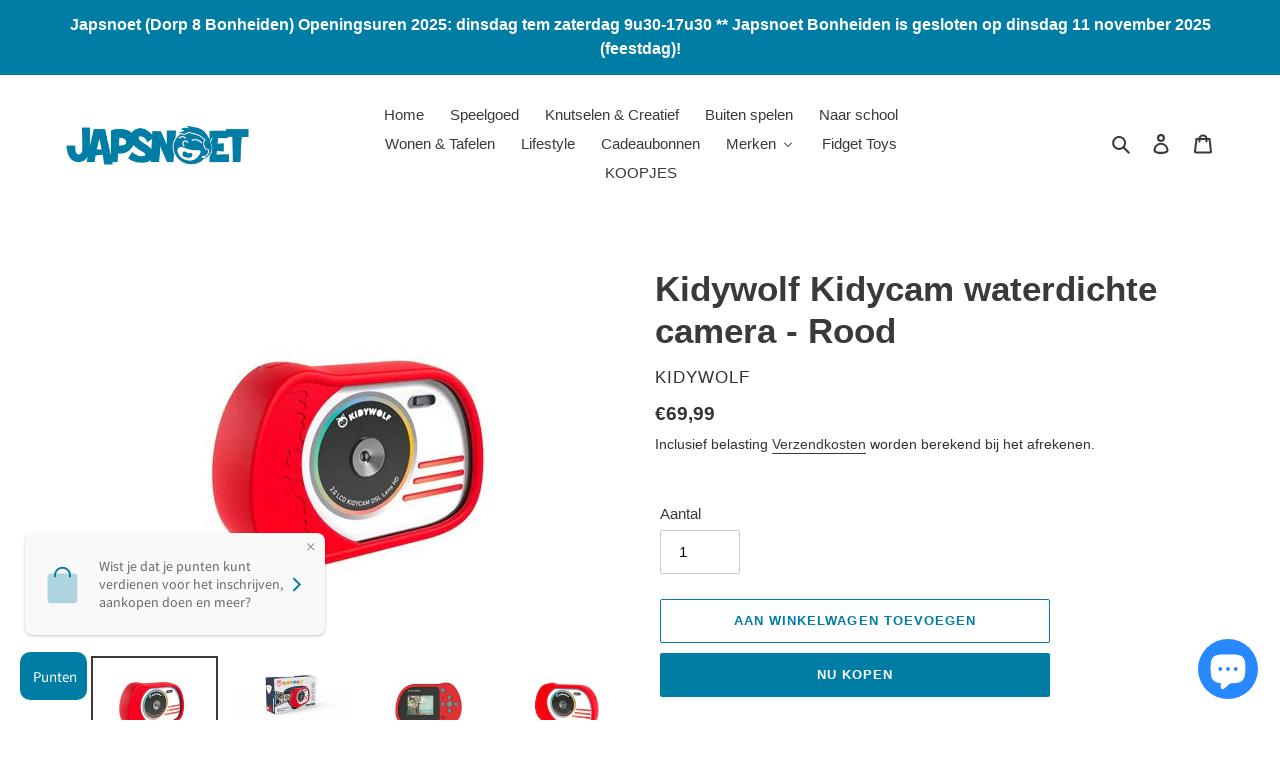

--- FILE ---
content_type: text/html; charset=utf-8
request_url: https://japsnoet.be/products/kidywolf-kidycam-waterdichte-camera-rood-preorder
body_size: 34681
content:
<!doctype html>
<html class="no-js" lang="nl">
<head>
  <meta charset="utf-8">
  <meta http-equiv="X-UA-Compatible" content="IE=edge,chrome=1">
  <meta name="viewport" content="width=device-width,initial-scale=1">
  <meta name="theme-color" content="#007da5">
  <meta name="facebook-domain-verification" content="98r250tvk0cekx16x98iy8ucqrpvc7" />
  <link rel="preconnect" href="https://cdn.shopify.com" crossorigin>
  <link rel="preconnect" href="https://fonts.shopify.com" crossorigin>
  <link rel="preconnect" href="https://monorail-edge.shopifysvc.com"><link rel="preload" href="//japsnoet.be/cdn/shop/t/1/assets/theme.css?v=26878957509771527761604347636" as="style">
  <link rel="preload" as="font" href="" type="font/woff2" crossorigin>
  <link rel="preload" as="font" href="" type="font/woff2" crossorigin>
  <link rel="preload" as="font" href="" type="font/woff2" crossorigin>
  <link rel="preload" href="//japsnoet.be/cdn/shop/t/1/assets/theme.js?v=62988625125901224951633039892" as="script">
  <link rel="preload" href="//japsnoet.be/cdn/shop/t/1/assets/lazysizes.js?v=63098554868324070131604347635" as="script"><link rel="canonical" href="https://japsnoet.be/products/kidywolf-kidycam-waterdichte-camera-rood-preorder"><link rel="shortcut icon" href="//japsnoet.be/cdn/shop/files/japsnoetfavicon1-removebg-preview_32x32.png?v=1614332242" type="image/png"><title>Kidywolf Kidycam waterdichte camera - Rood
&ndash; Japsnoet</title><meta name="description" content="Kidywolf Kidycam waterdichte camera  De KIDYCAM is ideaal voor kinderen van 3 tot 12 jaar oud dankzij het ontwerp dat de camera uniek maakt en de vorm die een optimale grip mogelijk maakt. Het zal kinderen vergezellen in al hun dagelijkse avonturen. Kenmerken : Waterdicht Gemakkelijk te hanteren Flash 16 GB geheugen Op"><!-- /snippets/social-meta-tags.liquid -->




<meta property="og:site_name" content="Japsnoet">
<meta property="og:url" content="https://japsnoet.be/products/kidywolf-kidycam-waterdichte-camera-rood-preorder">
<meta property="og:title" content="Kidywolf Kidycam waterdichte camera - Rood">
<meta property="og:type" content="product">
<meta property="og:description" content="Kidywolf Kidycam waterdichte camera  De KIDYCAM is ideaal voor kinderen van 3 tot 12 jaar oud dankzij het ontwerp dat de camera uniek maakt en de vorm die een optimale grip mogelijk maakt. Het zal kinderen vergezellen in al hun dagelijkse avonturen. Kenmerken : Waterdicht Gemakkelijk te hanteren Flash 16 GB geheugen Op">

  <meta property="og:price:amount" content="69,99">
  <meta property="og:price:currency" content="EUR">

<meta property="og:image" content="http://japsnoet.be/cdn/shop/products/Kidycam_Aqua_rood_3_1200x1200.jpg?v=1666781533"><meta property="og:image" content="http://japsnoet.be/cdn/shop/products/Kidycam_Aqua_rood_1_1200x1200.jpg?v=1666781533"><meta property="og:image" content="http://japsnoet.be/cdn/shop/products/Kidycam_Aqua_rood_2_1200x1200.jpg?v=1666781533">
<meta property="og:image:secure_url" content="https://japsnoet.be/cdn/shop/products/Kidycam_Aqua_rood_3_1200x1200.jpg?v=1666781533"><meta property="og:image:secure_url" content="https://japsnoet.be/cdn/shop/products/Kidycam_Aqua_rood_1_1200x1200.jpg?v=1666781533"><meta property="og:image:secure_url" content="https://japsnoet.be/cdn/shop/products/Kidycam_Aqua_rood_2_1200x1200.jpg?v=1666781533">


<meta name="twitter:card" content="summary_large_image">
<meta name="twitter:title" content="Kidywolf Kidycam waterdichte camera - Rood">
<meta name="twitter:description" content="Kidywolf Kidycam waterdichte camera  De KIDYCAM is ideaal voor kinderen van 3 tot 12 jaar oud dankzij het ontwerp dat de camera uniek maakt en de vorm die een optimale grip mogelijk maakt. Het zal kinderen vergezellen in al hun dagelijkse avonturen. Kenmerken : Waterdicht Gemakkelijk te hanteren Flash 16 GB geheugen Op">

  
<style data-shopify>
:root {
    --color-text: #3a3a3a;
    --color-text-rgb: 58, 58, 58;
    --color-body-text: #333232;
    --color-sale-text: #EA0606;
    --color-small-button-text-border: #3a3a3a;
    --color-text-field: #ffffff;
    --color-text-field-text: #000000;
    --color-text-field-text-rgb: 0, 0, 0;

    --color-btn-primary: #007da5;
    --color-btn-primary-darker: #005672;
    --color-btn-primary-text: #ffffff;

    --color-blankstate: rgba(51, 50, 50, 0.35);
    --color-blankstate-border: rgba(51, 50, 50, 0.2);
    --color-blankstate-background: rgba(51, 50, 50, 0.1);

    --color-text-focus:#606060;
    --color-overlay-text-focus:#e6e6e6;
    --color-btn-primary-focus:#005672;
    --color-btn-social-focus:#e6e6e6;
    --color-small-button-text-border-focus:#606060;
    --predictive-search-focus:#f2f2f2;

    --color-body: #ffffff;
    --color-bg: #ffffff;
    --color-bg-rgb: 255, 255, 255;
    --color-bg-alt: rgba(51, 50, 50, 0.05);
    --color-bg-currency-selector: rgba(51, 50, 50, 0.2);

    --color-overlay-title-text: #ffffff;
    --color-image-overlay: #685858;
    --color-image-overlay-rgb: 104, 88, 88;--opacity-image-overlay: 0.4;--hover-overlay-opacity: 0.8;

    --color-border: #ffffff;
    --color-border-form: #cccccc;
    --color-border-form-darker: #b3b3b3;

    --svg-select-icon: url(//japsnoet.be/cdn/shop/t/1/assets/ico-select.svg?v=29003672709104678581604347657);
    --slick-img-url: url(//japsnoet.be/cdn/shop/t/1/assets/ajax-loader.gif?v=41356863302472015721604347634);

    --font-weight-body--bold: 700;
    --font-weight-body--bolder: 700;

    --font-stack-header: Helvetica, Arial, sans-serif;
    --font-style-header: normal;
    --font-weight-header: 700;

    --font-stack-body: Helvetica, Arial, sans-serif;
    --font-style-body: normal;
    --font-weight-body: 400;

    --font-size-header: 26;

    --font-size-base: 15;

    --font-h1-desktop: 35;
    --font-h1-mobile: 32;
    --font-h2-desktop: 20;
    --font-h2-mobile: 18;
    --font-h3-mobile: 20;
    --font-h4-desktop: 17;
    --font-h4-mobile: 15;
    --font-h5-desktop: 15;
    --font-h5-mobile: 13;
    --font-h6-desktop: 14;
    --font-h6-mobile: 12;

    --font-mega-title-large-desktop: 65;

    --font-rich-text-large: 17;
    --font-rich-text-small: 13;

    
--color-video-bg: #f2f2f2;

    
    --global-color-image-loader-primary: rgba(58, 58, 58, 0.06);
    --global-color-image-loader-secondary: rgba(58, 58, 58, 0.12);
  }
</style>


  <style>*,::after,::before{box-sizing:border-box}body{margin:0}body,html{background-color:var(--color-body)}body,button{font-size:calc(var(--font-size-base) * 1px);font-family:var(--font-stack-body);font-style:var(--font-style-body);font-weight:var(--font-weight-body);color:var(--color-text);line-height:1.5}body,button{-webkit-font-smoothing:antialiased;-webkit-text-size-adjust:100%}.border-bottom{border-bottom:1px solid var(--color-border)}.btn--link{background-color:transparent;border:0;margin:0;color:var(--color-text);text-align:left}.text-right{text-align:right}.icon{display:inline-block;width:20px;height:20px;vertical-align:middle;fill:currentColor}.icon__fallback-text,.visually-hidden{position:absolute!important;overflow:hidden;clip:rect(0 0 0 0);height:1px;width:1px;margin:-1px;padding:0;border:0}svg.icon:not(.icon--full-color) circle,svg.icon:not(.icon--full-color) ellipse,svg.icon:not(.icon--full-color) g,svg.icon:not(.icon--full-color) line,svg.icon:not(.icon--full-color) path,svg.icon:not(.icon--full-color) polygon,svg.icon:not(.icon--full-color) polyline,svg.icon:not(.icon--full-color) rect,symbol.icon:not(.icon--full-color) circle,symbol.icon:not(.icon--full-color) ellipse,symbol.icon:not(.icon--full-color) g,symbol.icon:not(.icon--full-color) line,symbol.icon:not(.icon--full-color) path,symbol.icon:not(.icon--full-color) polygon,symbol.icon:not(.icon--full-color) polyline,symbol.icon:not(.icon--full-color) rect{fill:inherit;stroke:inherit}li{list-style:none}.list--inline{padding:0;margin:0}.list--inline>li{display:inline-block;margin-bottom:0;vertical-align:middle}a{color:var(--color-text);text-decoration:none}.h1,.h2,h1,h2{margin:0 0 17.5px;font-family:var(--font-stack-header);font-style:var(--font-style-header);font-weight:var(--font-weight-header);line-height:1.2;overflow-wrap:break-word;word-wrap:break-word}.h1 a,.h2 a,h1 a,h2 a{color:inherit;text-decoration:none;font-weight:inherit}.h1,h1{font-size:calc(((var(--font-h1-desktop))/ (var(--font-size-base))) * 1em);text-transform:none;letter-spacing:0}@media only screen and (max-width:749px){.h1,h1{font-size:calc(((var(--font-h1-mobile))/ (var(--font-size-base))) * 1em)}}.h2,h2{font-size:calc(((var(--font-h2-desktop))/ (var(--font-size-base))) * 1em);text-transform:uppercase;letter-spacing:.1em}@media only screen and (max-width:749px){.h2,h2{font-size:calc(((var(--font-h2-mobile))/ (var(--font-size-base))) * 1em)}}p{color:var(--color-body-text);margin:0 0 19.44444px}@media only screen and (max-width:749px){p{font-size:calc(((var(--font-size-base) - 1)/ (var(--font-size-base))) * 1em)}}p:last-child{margin-bottom:0}@media only screen and (max-width:749px){.small--hide{display:none!important}}.grid{list-style:none;margin:0;padding:0;margin-left:-30px}.grid::after{content:'';display:table;clear:both}@media only screen and (max-width:749px){.grid{margin-left:-22px}}.grid::after{content:'';display:table;clear:both}.grid--no-gutters{margin-left:0}.grid--no-gutters .grid__item{padding-left:0}.grid--table{display:table;table-layout:fixed;width:100%}.grid--table>.grid__item{float:none;display:table-cell;vertical-align:middle}.grid__item{float:left;padding-left:30px;width:100%}@media only screen and (max-width:749px){.grid__item{padding-left:22px}}.grid__item[class*="--push"]{position:relative}@media only screen and (min-width:750px){.medium-up--one-quarter{width:25%}.medium-up--push-one-third{width:33.33%}.medium-up--one-half{width:50%}.medium-up--push-one-third{left:33.33%;position:relative}}.site-header{position:relative;background-color:var(--color-body)}@media only screen and (max-width:749px){.site-header{border-bottom:1px solid var(--color-border)}}@media only screen and (min-width:750px){.site-header{padding:0 55px}.site-header.logo--center{padding-top:30px}}.site-header__logo{margin:15px 0}.logo-align--center .site-header__logo{text-align:center;margin:0 auto}@media only screen and (max-width:749px){.logo-align--center .site-header__logo{text-align:left;margin:15px 0}}@media only screen and (max-width:749px){.site-header__logo{padding-left:22px;text-align:left}.site-header__logo img{margin:0}}.site-header__logo-link{display:inline-block;word-break:break-word}@media only screen and (min-width:750px){.logo-align--center .site-header__logo-link{margin:0 auto}}.site-header__logo-image{display:block}@media only screen and (min-width:750px){.site-header__logo-image{margin:0 auto}}.site-header__logo-image img{width:100%}.site-header__logo-image--centered img{margin:0 auto}.site-header__logo img{display:block}.site-header__icons{position:relative;white-space:nowrap}@media only screen and (max-width:749px){.site-header__icons{width:auto;padding-right:13px}.site-header__icons .btn--link,.site-header__icons .site-header__cart{font-size:calc(((var(--font-size-base))/ (var(--font-size-base))) * 1em)}}.site-header__icons-wrapper{position:relative;display:-webkit-flex;display:-ms-flexbox;display:flex;width:100%;-ms-flex-align:center;-webkit-align-items:center;-moz-align-items:center;-ms-align-items:center;-o-align-items:center;align-items:center;-webkit-justify-content:flex-end;-ms-justify-content:flex-end;justify-content:flex-end}.site-header__account,.site-header__cart,.site-header__search{position:relative}.site-header__search.site-header__icon{display:none}@media only screen and (min-width:1400px){.site-header__search.site-header__icon{display:block}}.site-header__search-toggle{display:block}@media only screen and (min-width:750px){.site-header__account,.site-header__cart{padding:10px 11px}}.site-header__cart-title,.site-header__search-title{position:absolute!important;overflow:hidden;clip:rect(0 0 0 0);height:1px;width:1px;margin:-1px;padding:0;border:0;display:block;vertical-align:middle}.site-header__cart-title{margin-right:3px}.site-header__cart-count{display:flex;align-items:center;justify-content:center;position:absolute;right:.4rem;top:.2rem;font-weight:700;background-color:var(--color-btn-primary);color:var(--color-btn-primary-text);border-radius:50%;min-width:1em;height:1em}.site-header__cart-count span{font-family:HelveticaNeue,"Helvetica Neue",Helvetica,Arial,sans-serif;font-size:calc(11em / 16);line-height:1}@media only screen and (max-width:749px){.site-header__cart-count{top:calc(7em / 16);right:0;border-radius:50%;min-width:calc(19em / 16);height:calc(19em / 16)}}@media only screen and (max-width:749px){.site-header__cart-count span{padding:.25em calc(6em / 16);font-size:12px}}.site-header__menu{display:none}@media only screen and (max-width:749px){.site-header__icon{display:inline-block;vertical-align:middle;padding:10px 11px;margin:0}}@media only screen and (min-width:750px){.site-header__icon .icon-search{margin-right:3px}}.announcement-bar{z-index:10;position:relative;text-align:center;border-bottom:1px solid transparent;padding:2px}.announcement-bar__link{display:block}.announcement-bar__message{display:block;padding:11px 22px;font-size:calc(((16)/ (var(--font-size-base))) * 1em);font-weight:var(--font-weight-header)}@media only screen and (min-width:750px){.announcement-bar__message{padding-left:55px;padding-right:55px}}.site-nav{position:relative;padding:0;text-align:center;margin:25px 0}.site-nav a{padding:3px 10px}.site-nav__link{display:block;white-space:nowrap}.site-nav--centered .site-nav__link{padding-top:0}.site-nav__link .icon-chevron-down{width:calc(8em / 16);height:calc(8em / 16);margin-left:.5rem}.site-nav__label{border-bottom:1px solid transparent}.site-nav__link--active .site-nav__label{border-bottom-color:var(--color-text)}.site-nav__link--button{border:none;background-color:transparent;padding:3px 10px}.site-header__mobile-nav{z-index:11;position:relative;background-color:var(--color-body)}@media only screen and (max-width:749px){.site-header__mobile-nav{display:-webkit-flex;display:-ms-flexbox;display:flex;width:100%;-ms-flex-align:center;-webkit-align-items:center;-moz-align-items:center;-ms-align-items:center;-o-align-items:center;align-items:center}}.mobile-nav--open .icon-close{display:none}.main-content{opacity:0}.main-content .shopify-section{display:none}.main-content .shopify-section:first-child{display:inherit}.critical-hidden{display:none}</style>

  <script>
    window.performance.mark('debut:theme_stylesheet_loaded.start');

    function onLoadStylesheet() {
      performance.mark('debut:theme_stylesheet_loaded.end');
      performance.measure('debut:theme_stylesheet_loaded', 'debut:theme_stylesheet_loaded.start', 'debut:theme_stylesheet_loaded.end');

      var url = "//japsnoet.be/cdn/shop/t/1/assets/theme.css?v=26878957509771527761604347636";
      var link = document.querySelector('link[href="' + url + '"]');
      link.loaded = true;
      link.dispatchEvent(new Event('load'));
    }
  </script>

  <link rel="stylesheet" href="//japsnoet.be/cdn/shop/t/1/assets/theme.css?v=26878957509771527761604347636" type="text/css" media="print" onload="this.media='all';onLoadStylesheet()">

  <style>
    
    
    
    
    
    
  </style>

  <script>
    var theme = {
      breakpoints: {
        medium: 750,
        large: 990,
        widescreen: 1400
      },
      strings: {
        addToCart: "Aan winkelwagen toevoegen",
        soldOut: "Uitverkocht",
        unavailable: "Niet beschikbaar",
        regularPrice: "Normale prijs",
        salePrice: "Aanbiedingsprijs",
        sale: "Aanbieding",
        fromLowestPrice: "van [price]",
        vendor: "Verkoper",
        showMore: "Laat meer zien",
        showLess: "Laat minder zien",
        searchFor: "Zoeken naar",
        addressError: "Fout bij het opzoeken van dat adres",
        addressNoResults: "Geen resultaten voor dat adres",
        addressQueryLimit: "Je hebt de gebruikslimiet van de Google API overschreden. Overweeg een upgrade naar een \u003ca href=\"https:\/\/developers.google.com\/maps\/premium\/usage-limits\"\u003ePremium-pakket\u003c\/a\u003e.",
        authError: "Er is een probleem opgetreden bij het verifiëren van je Google Maps-account.",
        newWindow: "Opent in een nieuw venster.",
        external: "Opent externe website.",
        newWindowExternal: "Opent externe website in een nieuw venster.",
        removeLabel: "[product] verwijderen",
        update: "Bijwerken",
        quantity: "Aantal",
        discountedTotal: "Totale korting",
        regularTotal: "Totaal normaal",
        priceColumn: "Zie kolom Prijs voor kortingsdetails.",
        quantityMinimumMessage: "Hoeveelheid moet 1 of meer zijn",
        cartError: "Er is een fout opgetreden bij het bijwerken van je winkelwagen. Probeer het opnieuw.",
        removedItemMessage: "\u003cspan class=\"cart__removed-product-details\"\u003e([quantity]) [link]\u003c\/span\u003e uit je winkelwagen verwijderd.",
        unitPrice: "Eenheidsprijs",
        unitPriceSeparator: "per",
        oneCartCount: "1 artikel",
        otherCartCount: "[count] artikelen",
        quantityLabel: "Aantal: [count]",
        products: "Producten",
        loading: "Laden",
        number_of_results: "[result_number] van [results_count]",
        number_of_results_found: "[results_count] resultaten gevonden",
        one_result_found: "1 resultaat gevonden"
      },
      moneyFormat: "€{{amount_with_comma_separator}}",
      moneyFormatWithCurrency: "€{{amount_with_comma_separator}} EUR",
      settings: {
        predictiveSearchEnabled: true,
        predictiveSearchShowPrice: false,
        predictiveSearchShowVendor: false
      },
      stylesheet: "//japsnoet.be/cdn/shop/t/1/assets/theme.css?v=26878957509771527761604347636"
    }

    document.documentElement.className = document.documentElement.className.replace('no-js', 'js');
  </script><script src="//japsnoet.be/cdn/shop/t/1/assets/theme.js?v=62988625125901224951633039892" defer="defer"></script>
  <script src="//japsnoet.be/cdn/shop/t/1/assets/lazysizes.js?v=63098554868324070131604347635" async="async"></script>

  <script type="text/javascript">
    if (window.MSInputMethodContext && document.documentMode) {
      var scripts = document.getElementsByTagName('script')[0];
      var polyfill = document.createElement("script");
      polyfill.defer = true;
      polyfill.src = "//japsnoet.be/cdn/shop/t/1/assets/ie11CustomProperties.min.js?v=146208399201472936201604347635";

      scripts.parentNode.insertBefore(polyfill, scripts);
    }
  </script>

  
  
  <script>window.performance && window.performance.mark && window.performance.mark('shopify.content_for_header.start');</script><meta name="google-site-verification" content="lxaw5WnDO1RT9DNv54wp7vf19L413BJjqEScE1JSEco">
<meta id="shopify-digital-wallet" name="shopify-digital-wallet" content="/50945589406/digital_wallets/dialog">
<meta name="shopify-checkout-api-token" content="3c7905c24674a4ab88e9cf3c5b878a5d">
<meta id="in-context-paypal-metadata" data-shop-id="50945589406" data-venmo-supported="false" data-environment="production" data-locale="nl_NL" data-paypal-v4="true" data-currency="EUR">
<link rel="alternate" type="application/json+oembed" href="https://japsnoet.be/products/kidywolf-kidycam-waterdichte-camera-rood-preorder.oembed">
<script async="async" src="/checkouts/internal/preloads.js?locale=nl-BE"></script>
<script id="shopify-features" type="application/json">{"accessToken":"3c7905c24674a4ab88e9cf3c5b878a5d","betas":["rich-media-storefront-analytics"],"domain":"japsnoet.be","predictiveSearch":true,"shopId":50945589406,"locale":"nl"}</script>
<script>var Shopify = Shopify || {};
Shopify.shop = "japsnoet1.myshopify.com";
Shopify.locale = "nl";
Shopify.currency = {"active":"EUR","rate":"1.0"};
Shopify.country = "BE";
Shopify.theme = {"name":"Debut","id":115052347550,"schema_name":"Debut","schema_version":"17.6.1","theme_store_id":796,"role":"main"};
Shopify.theme.handle = "null";
Shopify.theme.style = {"id":null,"handle":null};
Shopify.cdnHost = "japsnoet.be/cdn";
Shopify.routes = Shopify.routes || {};
Shopify.routes.root = "/";</script>
<script type="module">!function(o){(o.Shopify=o.Shopify||{}).modules=!0}(window);</script>
<script>!function(o){function n(){var o=[];function n(){o.push(Array.prototype.slice.apply(arguments))}return n.q=o,n}var t=o.Shopify=o.Shopify||{};t.loadFeatures=n(),t.autoloadFeatures=n()}(window);</script>
<script id="shop-js-analytics" type="application/json">{"pageType":"product"}</script>
<script defer="defer" async type="module" src="//japsnoet.be/cdn/shopifycloud/shop-js/modules/v2/client.init-shop-cart-sync_B76SuRVz.nl.esm.js"></script>
<script defer="defer" async type="module" src="//japsnoet.be/cdn/shopifycloud/shop-js/modules/v2/chunk.common_C_tvmXTn.esm.js"></script>
<script type="module">
  await import("//japsnoet.be/cdn/shopifycloud/shop-js/modules/v2/client.init-shop-cart-sync_B76SuRVz.nl.esm.js");
await import("//japsnoet.be/cdn/shopifycloud/shop-js/modules/v2/chunk.common_C_tvmXTn.esm.js");

  window.Shopify.SignInWithShop?.initShopCartSync?.({"fedCMEnabled":true,"windoidEnabled":true});

</script>
<script>(function() {
  var isLoaded = false;
  function asyncLoad() {
    if (isLoaded) return;
    isLoaded = true;
    var urls = ["https:\/\/cdn.hextom.com\/js\/freeshippingbar.js?shop=japsnoet1.myshopify.com"];
    for (var i = 0; i < urls.length; i++) {
      var s = document.createElement('script');
      s.type = 'text/javascript';
      s.async = true;
      s.src = urls[i];
      var x = document.getElementsByTagName('script')[0];
      x.parentNode.insertBefore(s, x);
    }
  };
  if(window.attachEvent) {
    window.attachEvent('onload', asyncLoad);
  } else {
    window.addEventListener('load', asyncLoad, false);
  }
})();</script>
<script id="__st">var __st={"a":50945589406,"offset":3600,"reqid":"f7520bc9-782d-46ad-bc6e-4bccebe038df-1763742477","pageurl":"japsnoet.be\/products\/kidywolf-kidycam-waterdichte-camera-rood-preorder","u":"9fa3a76c86aa","p":"product","rtyp":"product","rid":7946839982313};</script>
<script>window.ShopifyPaypalV4VisibilityTracking = true;</script>
<script id="captcha-bootstrap">!function(){'use strict';const t='contact',e='account',n='new_comment',o=[[t,t],['blogs',n],['comments',n],[t,'customer']],c=[[e,'customer_login'],[e,'guest_login'],[e,'recover_customer_password'],[e,'create_customer']],r=t=>t.map((([t,e])=>`form[action*='/${t}']:not([data-nocaptcha='true']) input[name='form_type'][value='${e}']`)).join(','),a=t=>()=>t?[...document.querySelectorAll(t)].map((t=>t.form)):[];function s(){const t=[...o],e=r(t);return a(e)}const i='password',u='form_key',d=['recaptcha-v3-token','g-recaptcha-response','h-captcha-response',i],f=()=>{try{return window.sessionStorage}catch{return}},m='__shopify_v',_=t=>t.elements[u];function p(t,e,n=!1){try{const o=window.sessionStorage,c=JSON.parse(o.getItem(e)),{data:r}=function(t){const{data:e,action:n}=t;return t[m]||n?{data:e,action:n}:{data:t,action:n}}(c);for(const[e,n]of Object.entries(r))t.elements[e]&&(t.elements[e].value=n);n&&o.removeItem(e)}catch(o){console.error('form repopulation failed',{error:o})}}const l='form_type',E='cptcha';function T(t){t.dataset[E]=!0}const w=window,h=w.document,L='Shopify',v='ce_forms',y='captcha';let A=!1;((t,e)=>{const n=(g='f06e6c50-85a8-45c8-87d0-21a2b65856fe',I='https://cdn.shopify.com/shopifycloud/storefront-forms-hcaptcha/ce_storefront_forms_captcha_hcaptcha.v1.5.2.iife.js',D={infoText:'Beschermd door hCaptcha',privacyText:'Privacy',termsText:'Voorwaarden'},(t,e,n)=>{const o=w[L][v],c=o.bindForm;if(c)return c(t,g,e,D).then(n);var r;o.q.push([[t,g,e,D],n]),r=I,A||(h.body.append(Object.assign(h.createElement('script'),{id:'captcha-provider',async:!0,src:r})),A=!0)});var g,I,D;w[L]=w[L]||{},w[L][v]=w[L][v]||{},w[L][v].q=[],w[L][y]=w[L][y]||{},w[L][y].protect=function(t,e){n(t,void 0,e),T(t)},Object.freeze(w[L][y]),function(t,e,n,w,h,L){const[v,y,A,g]=function(t,e,n){const i=e?o:[],u=t?c:[],d=[...i,...u],f=r(d),m=r(i),_=r(d.filter((([t,e])=>n.includes(e))));return[a(f),a(m),a(_),s()]}(w,h,L),I=t=>{const e=t.target;return e instanceof HTMLFormElement?e:e&&e.form},D=t=>v().includes(t);t.addEventListener('submit',(t=>{const e=I(t);if(!e)return;const n=D(e)&&!e.dataset.hcaptchaBound&&!e.dataset.recaptchaBound,o=_(e),c=g().includes(e)&&(!o||!o.value);(n||c)&&t.preventDefault(),c&&!n&&(function(t){try{if(!f())return;!function(t){const e=f();if(!e)return;const n=_(t);if(!n)return;const o=n.value;o&&e.removeItem(o)}(t);const e=Array.from(Array(32),(()=>Math.random().toString(36)[2])).join('');!function(t,e){_(t)||t.append(Object.assign(document.createElement('input'),{type:'hidden',name:u})),t.elements[u].value=e}(t,e),function(t,e){const n=f();if(!n)return;const o=[...t.querySelectorAll(`input[type='${i}']`)].map((({name:t})=>t)),c=[...d,...o],r={};for(const[a,s]of new FormData(t).entries())c.includes(a)||(r[a]=s);n.setItem(e,JSON.stringify({[m]:1,action:t.action,data:r}))}(t,e)}catch(e){console.error('failed to persist form',e)}}(e),e.submit())}));const S=(t,e)=>{t&&!t.dataset[E]&&(n(t,e.some((e=>e===t))),T(t))};for(const o of['focusin','change'])t.addEventListener(o,(t=>{const e=I(t);D(e)&&S(e,y())}));const B=e.get('form_key'),M=e.get(l),P=B&&M;t.addEventListener('DOMContentLoaded',(()=>{const t=y();if(P)for(const e of t)e.elements[l].value===M&&p(e,B);[...new Set([...A(),...v().filter((t=>'true'===t.dataset.shopifyCaptcha))])].forEach((e=>S(e,t)))}))}(h,new URLSearchParams(w.location.search),n,t,e,['guest_login'])})(!0,!0)}();</script>
<script integrity="sha256-52AcMU7V7pcBOXWImdc/TAGTFKeNjmkeM1Pvks/DTgc=" data-source-attribution="shopify.loadfeatures" defer="defer" src="//japsnoet.be/cdn/shopifycloud/storefront/assets/storefront/load_feature-81c60534.js" crossorigin="anonymous"></script>
<script data-source-attribution="shopify.dynamic_checkout.dynamic.init">var Shopify=Shopify||{};Shopify.PaymentButton=Shopify.PaymentButton||{isStorefrontPortableWallets:!0,init:function(){window.Shopify.PaymentButton.init=function(){};var t=document.createElement("script");t.src="https://japsnoet.be/cdn/shopifycloud/portable-wallets/latest/portable-wallets.nl.js",t.type="module",document.head.appendChild(t)}};
</script>
<script data-source-attribution="shopify.dynamic_checkout.buyer_consent">
  function portableWalletsHideBuyerConsent(e){var t=document.getElementById("shopify-buyer-consent"),n=document.getElementById("shopify-subscription-policy-button");t&&n&&(t.classList.add("hidden"),t.setAttribute("aria-hidden","true"),n.removeEventListener("click",e))}function portableWalletsShowBuyerConsent(e){var t=document.getElementById("shopify-buyer-consent"),n=document.getElementById("shopify-subscription-policy-button");t&&n&&(t.classList.remove("hidden"),t.removeAttribute("aria-hidden"),n.addEventListener("click",e))}window.Shopify?.PaymentButton&&(window.Shopify.PaymentButton.hideBuyerConsent=portableWalletsHideBuyerConsent,window.Shopify.PaymentButton.showBuyerConsent=portableWalletsShowBuyerConsent);
</script>
<script>
  function portableWalletsCleanup(e){e&&e.src&&console.error("Failed to load portable wallets script "+e.src);var t=document.querySelectorAll("shopify-accelerated-checkout .shopify-payment-button__skeleton, shopify-accelerated-checkout-cart .wallet-cart-button__skeleton"),e=document.getElementById("shopify-buyer-consent");for(let e=0;e<t.length;e++)t[e].remove();e&&e.remove()}function portableWalletsNotLoadedAsModule(e){e instanceof ErrorEvent&&"string"==typeof e.message&&e.message.includes("import.meta")&&"string"==typeof e.filename&&e.filename.includes("portable-wallets")&&(window.removeEventListener("error",portableWalletsNotLoadedAsModule),window.Shopify.PaymentButton.failedToLoad=e,"loading"===document.readyState?document.addEventListener("DOMContentLoaded",window.Shopify.PaymentButton.init):window.Shopify.PaymentButton.init())}window.addEventListener("error",portableWalletsNotLoadedAsModule);
</script>

<script type="module" src="https://japsnoet.be/cdn/shopifycloud/portable-wallets/latest/portable-wallets.nl.js" onError="portableWalletsCleanup(this)" crossorigin="anonymous"></script>
<script nomodule>
  document.addEventListener("DOMContentLoaded", portableWalletsCleanup);
</script>

<script id='scb4127' type='text/javascript' async='' src='https://japsnoet.be/cdn/shopifycloud/privacy-banner/storefront-banner.js'></script><link id="shopify-accelerated-checkout-styles" rel="stylesheet" media="screen" href="https://japsnoet.be/cdn/shopifycloud/portable-wallets/latest/accelerated-checkout-backwards-compat.css" crossorigin="anonymous">
<style id="shopify-accelerated-checkout-cart">
        #shopify-buyer-consent {
  margin-top: 1em;
  display: inline-block;
  width: 100%;
}

#shopify-buyer-consent.hidden {
  display: none;
}

#shopify-subscription-policy-button {
  background: none;
  border: none;
  padding: 0;
  text-decoration: underline;
  font-size: inherit;
  cursor: pointer;
}

#shopify-subscription-policy-button::before {
  box-shadow: none;
}

      </style>

<script>window.performance && window.performance.mark && window.performance.mark('shopify.content_for_header.end');</script>

  <script>window.beans_cjs_id = ''; window.beans_cjs_email = '';</script> 

  <!-- QIKIFY NAVIGATOR START --> <script id="qikify-navigator"> 'use strict'; var shopifyCurrencyFormat = "€{{amount_with_comma_separator}}"; var shopifyLinkLists = [{ id: "main-menu", title: "Hoofd Menu", items: ["/","/","/collections","https://japsnoet.be/pages/halloween-spaaractie",], },{ id: "footer", title: "Footer menu", items: ["/search","/policies/terms-of-service",], },{ id: "392043102366-child-3b38f167e8cc92062702280492bde279-legacy-merken", title: "Merken", items: ["/collections/4m","/collections/by-astrup",], },{ id: "collections", title: "collections", items: ["/collections/test-1",], },{ id: "customer-account-main-menu", title: "Hoofdmenu klantaccount", items: ["/","https://shopify.com/50945589406/account/orders?locale=nl&region_country=BE",], },]; window.shopifyLinkLists = shopifyLinkLists; window.shopifyCurrencyFormat = shopifyCurrencyFormat; </script> <!-- QIKIFY NAVIGATOR END -->
  <script id="qikify-smartmenu-status" type="application/json">1</script><script id="qikify-smartmenu-data" type="application/json">{"menu_selector":"navigator","theme_selector":"all","transition":"fade","trigger":"hover","show_indicator":true,"show_mobile_indicator":true,"submenu_fullwidth":true,"menu_height":"50","alignment":"center","root_padding":"10","megamenu":[{"id":"tmenu-menu-941742","setting":{"item_layout":"text","submenu_type":"flyout","submenu_mega_position":"fullwidth","title":"Home","url":{"type":{"id":"home","icon":["fas","home"],"name":"Home page"}}},"menus":[]},{"id":"tmenu-menu-193015","setting":{"item_layout":"text","submenu_type":"flyout","submenu_mega_position":"fullwidth","title":"Webshop","url":{"type":{"id":"home","icon":["fas","home"],"name":"Home page"}}},"menus":[]},{"id":"tmenu-menu-550634","setting":{"item_layout":"text","submenu_type":"mega","submenu_mega_position":"fullwidth","title":"Merken"},"menus":[{"id":"tmenu-menu-548126","setting":{"item_layout":"text","title":"Header item","item_display":true,"column_width":"automatic"},"menus":[{"id":"tmenu-menu-371456","setting":{"item_layout":"text","title":"Submenu item"},"menus":[]},{"id":"tmenu-menu-624197","setting":{"item_layout":"text","title":"Submenu item"},"menus":[]},{"id":"tmenu-menu-499517","setting":{"item_layout":"text","title":"Submenu item"},"menus":[]}]},{"id":"tmenu-menu-118883","setting":{"item_layout":"text","title":"Header item","item_display":true,"column_width":"automatic"},"menus":[{"id":"tmenu-menu-692445","setting":{"item_layout":"text","title":"Submenu item"},"menus":[]},{"id":"tmenu-menu-502495","setting":{"item_layout":"text","title":"Submenu item"},"menus":[]},{"id":"tmenu-menu-320662","setting":{"item_layout":"text","title":"Submenu item"},"menus":[]}]},{"id":"tmenu-menu-696160","setting":{"item_layout":"text","title":"Header item","item_display":true,"column_width":"automatic"},"menus":[{"id":"tmenu-menu-283269","setting":{"item_layout":"text","title":"Submenu item"},"menus":[]},{"id":"tmenu-menu-776775","setting":{"item_layout":"text","title":"Submenu item"},"menus":[]},{"id":"tmenu-menu-742146","setting":{"item_layout":"text","title":"Submenu item"},"menus":[]}]},{"id":"tmenu-menu-521407","setting":{"item_layout":"text","title":"Header item","item_display":true,"column_width":"automatic"},"menus":[{"id":"tmenu-menu-316623","setting":{"item_layout":"text","title":"Submenu item"},"menus":[]},{"id":"tmenu-menu-240180","setting":{"item_layout":"text","title":"Submenu item"},"menus":[]},{"id":"tmenu-menu-215529","setting":{"item_layout":"text","title":"Submenu item"},"menus":[]}]}],"hide_submenu":true}],"navigator":{"id":"main-menu","title":"Hoofd Menu","items":["\/","\/","\/collections"]},"mobile_navigator":{"id":"main-menu","title":"Hoofd Menu","items":["\/","\/","\/collections"]}}</script>
  <script type="text/javascript" src="https://sdk.qikify.com/tmenu/app-v5.js?token=FjjCEZT2LTbFSH4mteZWAcHpuKoWFrZZ&shop=japsnoet1.myshopify.com" defer="defer"></script>
  <script>
  !function(t,n){function o(n){var o=t.getElementsByTagName("script")[0],i=t.createElement("script");i.src=n,i.crossOrigin="",o.parentNode.insertBefore(i,o)}if(!n.isLoyaltyLion){window.loyaltylion=n,void 0===window.lion&&(window.lion=n),n.version=2,n.isLoyaltyLion=!0;var i=new Date,e=i.getFullYear().toString()+i.getMonth().toString()+i.getDate().toString();o("https://sdk.loyaltylion.net/static/2/loader.js?t="+e);var r=!1;n.init=function(t){if(r)throw new Error("Cannot call lion.init more than once");r=!0;var a=n._token=t.token;if(!a)throw new Error("Token must be supplied to lion.init");for(var l=[],s="_push configure bootstrap shutdown on removeListener authenticateCustomer".split(" "),c=0;c<s.length;c+=1)!function(t,n){t[n]=function(){l.push([n,Array.prototype.slice.call(arguments,0)])}}(n,s[c]);o("https://sdk.loyaltylion.net/sdk/start/"+a+".js?t="+e+i.getHours().toString()),n._initData=t,n._buffer=l}}}(document,window.loyaltylion||[]);

  
    
      loyaltylion.init({ token: "13403e0779c7c9488de0e82cc3a54d22" });
    
  
</script>

  <!-- "snippets/shogun-head.liquid" was not rendered, the associated app was uninstalled -->
<!-- BEGIN app block: shopify://apps/buddha-mega-menu-navigation/blocks/megamenu/dbb4ce56-bf86-4830-9b3d-16efbef51c6f -->
<script>
        var productImageAndPrice = [],
            collectionImages = [],
            articleImages = [],
            mmLivIcons = false,
            mmFlipClock = false,
            mmFixesUseJquery = false,
            mmNumMMI = 11,
            mmSchemaTranslation = {},
            mmMenuStrings =  {"menuStrings":{"default":{"Home":"Home","Speelgoed":"Speelgoed","Knutselen & Creatief":"Knutselen & Creatief","Buiten spelen":"Buiten spelen","Naar school ":"Naar school ","Wonen & Tafelen":"Wonen & Tafelen","Lifestyle":"Lifestyle","Cadeaubonnen":"Cadeaubonnen","Merken":"Merken","4M":"4M","A":"A","Acrobat":"Acrobat","Aladine":"Aladine","Apli Kids":"Apli Kids","Apple Park - Organic Farm Buddie":"Apple Park - Organic Farm Buddie","Aquabeads":"Aquabeads","Avenue Mandarine":"Avenue Mandarine","B":"B","B Toys":"B Toys","Ballon - boeken":"Ballon - boeken","Beleduc":"Beleduc","BestSaller - LionTouch":"BestSaller - LionTouch","Bigjigs":"Bigjigs","Bonikka":"Bonikka","BRIO":"BRIO","BuitenSpeel - buitenspeelgoed":"BuitenSpeel - buitenspeelgoed","Buki France":"Buki France","By Astrup":"By Astrup","Boland":"Boland","BB & CO":"BB & CO","C":"C","Casterman Uitgeverij":"Casterman Uitgeverij","Childhome":"Childhome","Circus Jojo":"Circus Jojo","Clavis Uitgeverij":"Clavis Uitgeverij","Clown Games - Magic Puzzles":"Clown Games - Magic Puzzles","Corolle":"Corolle","Crocodile Creek":"Crocodile Creek","Clicques":"Clicques","D":"D","De Kunstboer":"De Kunstboer","DJECO":"DJECO","Dushi! Growing up can wait!":"Dushi! Growing up can wait!","Deltas Uitgeverij":"Deltas Uitgeverij","Depesche ":"Depesche ","Depesche":"Depesche","E":"E","Ebulobo":"Ebulobo","Egmont Toys":"Egmont Toys","Enfant Terrible":"Enfant Terrible","ENGEL":"ENGEL","Epoch":"Epoch","F":"F","Fleurus":"Fleurus","Fidget Toys - Fidget speeltjes":"Fidget Toys - Fidget speeltjes","G":"G","Galt":"Galt","Goki - Toys Pure - Cause":"Goki - Toys Pure - Cause","Great Pretenders":"Great Pretenders","H":"H","HABA":"HABA","HABA Education":"HABA Education","Hapé Toys / Educo":"Hapé Toys / Educo","Heico verlichting":"Heico verlichting","Heless - poppenkledij & accessoi":"Heless - poppenkledij & accessoi","Henrys":"Henrys","Het Geluidshuis":"Het Geluidshuis","I":"I","Image Books":"Image Books","Indigo Jamm":"Indigo Jamm","INTEX":"INTEX","J":"J","Janod":"Janod","JP - inspired by Jeune Premier":"JP - inspired by Jeune Premier","K":"K","Kaloo":"Kaloo","Kapla":"Kapla","Kathe Krüse":"Kathe Krüse","Kid's Concept":"Kid's Concept","Kiddimoto":"Kiddimoto","Kinderfeets":"Kinderfeets","Krooom":"Krooom","Kruselings":"Kruselings","Klavertje Vier Uitgeverij":"Klavertje Vier Uitgeverij","L":"L","Lassig - Lässig":"Lassig - Lässig","Le Toy Van":"Le Toy Van","Les Déglingos":"Les Déglingos","Leuke Kaartjes (wenskaarten)":"Leuke Kaartjes (wenskaarten)","Lief! Lifestyle":"Lief! Lifestyle","Liezelijn":"Liezelijn","Lighthouse - Sas & Belle":"Lighthouse - Sas & Belle","Lilliputiens":"Lilliputiens","Liix - Fietsbellen * Electra Bel":"Liix - Fietsbellen * Electra Bel","Little Dutch":"Little Dutch","Living Puppets":"Living Puppets","Loco Mini":"Loco Mini","M":"M","Madd Capp Puzzles":"Madd Capp Puzzles","Maileg":"Maileg","Marco":"Marco","Micro Step":"Micro Step","Milaniwood":"Milaniwood","Monchhichi":"Monchhichi","Moses":"Moses","N":"N","Nebulous Stars":"Nebulous Stars","Nijntje":"Nijntje","Nutcase":"Nutcase","O":"O","Overige/Divers":"Overige/Divers","O'That":"O'That","P":"P","Pakhuis Oost":"Pakhuis Oost","Paper Art":"Paper Art","Perletti paraplu's":"Perletti paraplu's","Pintoy":"Pintoy","PlanToys":"PlanToys","Play & GO":"Play & GO","Q":"Q","Quut":"Quut","R":"R","ROEBIE":"ROEBIE","Rose & Romeo":"Rose & Romeo","S":"S","Sass & Belle":"Sass & Belle","Stapelstein":"Stapelstein","Schleich":"Schleich","Scratch":"Scratch","Selecta":"Selecta","SES":"SES","Sigg":"Sigg","Sigikid":"Sigikid","Smart Games - SmartGames":"Smart Games - SmartGames","SmartMax":"SmartMax","Sonny Angels - Sorry Angels":"Sonny Angels - Sorry Angels","Souza for Kids - Rose & Romeo":"Souza for Kids - Rose & Romeo","Spiegelburg":"Spiegelburg","Stephen Joseph":"Stephen Joseph","Sterntaler":"Sterntaler","Stomp Rocket":"Stomp Rocket","Sylvanian Families":"Sylvanian Families","T":"T","Ta-Ta":"Ta-Ta","Tangle Toys - Toys for Hands":"Tangle Toys - Toys for Hands","Tender Leaf Toys":"Tender Leaf Toys","The Puppet Company - handpoppen":"The Puppet Company - handpoppen","Thinkfun":"Thinkfun","Tikiri":"Tikiri","Tooky Toy":"Tooky Toy","Totum":"Totum","Travis Designs - Dress by Design":"Travis Designs - Dress by Design","Tryco":"Tryco","TY":"TY","U":"U","Uitdeelcadeautjes":"Uitdeelcadeautjes","Ulysse":"Ulysse","V":"V","Vilac":"Vilac","Veel liefs voor jou":"Veel liefs voor jou","W":"W","Waytoplay Toys":"Waytoplay Toys","Wobbel":"Wobbel","Z":"Z","Zebra Trends":"Zebra Trends","Fidget Toys":"Fidget Toys","KOOPJES":"KOOPJES"}},"additional":{"default":{"Add to cart":"Add to cart","Sold out":"Sold out","JUST ADDED TO YOUR CART":"JUST ADDED TO YOUR CART","OUT OF STOCK":"OUT OF STOCK","View Cart":"View Cart"}}} ,
            mmShopLocale = "nl",
            mmShopLocaleCollectionsRoute = "/collections",
            mmSchemaDesignJSON = [{"action":"menu-select","value":"force-mega-menu"},{"action":"design","setting":"vertical_font_size","value":"13px"},{"action":"design","setting":"vertical_link_hover_color","value":"#0da19a"},{"action":"design","setting":"vertical_link_color","value":"#ffffff"},{"action":"design","setting":"vertical_text_color","value":"#ffffff"},{"action":"design","setting":"text_color","value":"#222222"},{"action":"design","setting":"font_size","value":"13px"},{"action":"design","setting":"button_text_color","value":"#ffffff"},{"action":"design","setting":"button_text_hover_color","value":"#ffffff"},{"action":"design","setting":"background_color","value":"#ffffff"},{"action":"design","setting":"background_hover_color","value":"#f9f9f9"},{"action":"design","setting":"link_color","value":"#4e4e4e"},{"action":"design","setting":"button_background_color","value":"#0da19a"},{"action":"design","setting":"link_hover_color","value":"#0da19a"},{"action":"design","setting":"button_background_hover_color","value":"#0d8781"},{"action":"design","setting":"font_family","value":"Default"},{"action":"design","setting":"tree_sub_direction","value":"set_tree_right"}],
            mmDomChangeSkipUl = ",.slick-dots,.grid--view-items",
            buddhaMegaMenuShop = "japsnoet1.myshopify.com",
            mmWireframeCompression = "0",
            mmExtensionAssetUrl = "https://cdn.shopify.com/extensions/019a9f3b-1a87-7400-9f34-7467d625440d/mega-menu-147/assets/";var bestSellersHTML = '';var newestProductsHTML = '';/* get link lists api */
        var linkLists={"main-menu" : {"title":"Hoofd Menu", "items":["/","/","/collections","https://japsnoet.be/pages/halloween-spaaractie",]},"footer" : {"title":"Footer menu", "items":["/search","/policies/terms-of-service",]},"collections" : {"title":"collections", "items":["/collections/test-1",]},"customer-account-main-menu" : {"title":"Hoofdmenu klantaccount", "items":["/","https://shopify.com/50945589406/account/orders?locale=nl&amp;region_country=BE",]},};/*ENDPARSE*/

        linkLists["force-mega-menu"]={};linkLists["force-mega-menu"].title="Debut Theme - Mega Menu";linkLists["force-mega-menu"].items=[1];

        /* set product prices *//* get the collection images *//* get the article images *//* customer fixes */
        var mmThemeFixesBeforeInit = function(){ mobileMenuMilliseconds = 500; mmHorizontalMenus = "#AccessibleNav #SiteNav"; mmVerticalMenus = "#MobileNav"; }; var mmThemeFixesBefore = function(){ if (selectedMenu=="force-mega-menu" && tempMenuObject.u.id == "MobileNav") { tempMenuObject.forceMenu = true; tempMenuObject.skipCheck = true; tempMenuObject.liClasses = "mobile-nav__item border-bottom"; tempMenuObject.aClasses = "mobile-nav__link"; tempMenuObject.liItems = []; var children = tempMenuObject.u.children; for (var i=0; i<children.length; i++) { if (children[i].nodeName == "LI") { if (children[i].querySelector(".currency-selector") == null) { tempMenuObject.liItems[tempMenuObject.liItems.length] = children[i]; } } } } else if (selectedMenu=="force-mega-menu" && tempMenuObject.u.id == "SiteNav") { tempMenuObject.forceMenu = true; tempMenuObject.skipCheck = true; tempMenuObject.liClasses = ""; tempMenuObject.aClasses = "site-nav__link site-nav__link--main"; tempMenuObject.liItems = []; var children = tempMenuObject.u.children; for (var i=0; i<children.length; i++) { if (children[i].nodeName == "LI") { tempMenuObject.liItems[tempMenuObject.liItems.length] = children[i]; } } } }; var mmThemeFixesAfter = function(){ var style = " .mobile-nav-wrapper { overflow:visible; z-index:1; opacity: 1; } .site-header { z-index:9; }"; mmAddStyle(style, "themeScript"); }; 
        

        var mmWireframe = {"html" : "<li class=\"buddha-menu-item\" itemId=\"sKI0Q\"  ><a data-href=\"/\" href=\"/\" aria-label=\"Home\" data-no-instant=\"\" onclick=\"mmGoToPage(this, event); return false;\"  ><span class=\"mm-title\">Home</span></a></li><li class=\"buddha-menu-item\" itemId=\"Dl67M\"  ><a data-href=\"/collections/speelgoed\" href=\"/collections/speelgoed\" aria-label=\"Speelgoed\" data-no-instant=\"\" onclick=\"mmGoToPage(this, event); return false;\"  ><span class=\"mm-title\">Speelgoed</span></a></li><li class=\"buddha-menu-item\" itemId=\"sAQhf\"  ><a data-href=\"/collections/knutselen-creatief\" href=\"/collections/knutselen-creatief\" aria-label=\"Knutselen & Creatief\" data-no-instant=\"\" onclick=\"mmGoToPage(this, event); return false;\"  ><span class=\"mm-title\">Knutselen & Creatief</span></a></li><li class=\"buddha-menu-item\" itemId=\"bBrtj\"  ><a data-href=\"/collections/buiten-spelen\" href=\"/collections/buiten-spelen\" aria-label=\"Buiten spelen\" data-no-instant=\"\" onclick=\"mmGoToPage(this, event); return false;\"  ><span class=\"mm-title\">Buiten spelen</span></a></li><li class=\"buddha-menu-item\" itemId=\"hUsVp\"  ><a data-href=\"/collections/naar-school-op-stap\" href=\"/collections/naar-school-op-stap\" aria-label=\"Naar school \" data-no-instant=\"\" onclick=\"mmGoToPage(this, event); return false;\"  ><span class=\"mm-title\">Naar school</span></a></li><li class=\"buddha-menu-item\" itemId=\"9iTre\"  ><a data-href=\"/collections/wonen-tafelen\" href=\"/collections/wonen-tafelen\" aria-label=\"Wonen & Tafelen\" data-no-instant=\"\" onclick=\"mmGoToPage(this, event); return false;\"  ><span class=\"mm-title\">Wonen & Tafelen</span></a></li><li class=\"buddha-menu-item\" itemId=\"IUYlG\"  ><a data-href=\"/collections/lifestyle\" href=\"/collections/lifestyle\" aria-label=\"Lifestyle\" data-no-instant=\"\" onclick=\"mmGoToPage(this, event); return false;\"  ><span class=\"mm-title\">Lifestyle</span></a></li><li class=\"buddha-menu-item\" itemId=\"9GT4R\"  ><a data-href=\"/products/japsnoet-cadeaubon\" href=\"/products/japsnoet-cadeaubon\" aria-label=\"Cadeaubonnen\" data-no-instant=\"\" onclick=\"mmGoToPage(this, event); return false;\"  ><span class=\"mm-title\">Cadeaubonnen</span></a></li><li class=\"buddha-menu-item\" itemId=\"mUEx2\"  ><a data-href=\"no-link\" href=\"javascript:void(0);\" aria-label=\"Merken\" data-no-instant=\"\" onclick=\"return toggleSubmenu(this);\"  ><span class=\"mm-title\">Merken</span><i class=\"mm-arrow mm-angle-down\" aria-hidden=\"true\"></i><span class=\"toggle-menu-btn\" style=\"display:none;\" title=\"Toggle menu\" onclick=\"return toggleSubmenu(this)\"><span class=\"mm-arrow-icon\"><span class=\"bar-one\"></span><span class=\"bar-two\"></span></span></span></a><ul class=\"mm-submenu tree  small \"><li data-href=\"/collections/4m\" href=\"/collections/4m\" aria-label=\"4M\" data-no-instant=\"\" onclick=\"mmGoToPage(this, event); return false;\"  ><a data-href=\"/collections/4m\" href=\"/collections/4m\" aria-label=\"4M\" data-no-instant=\"\" onclick=\"mmGoToPage(this, event); return false;\"  ><span class=\"mm-title\">4M</span></a></li><li data-href=\"no-link\" href=\"javascript:void(0);\" aria-label=\"A\" data-no-instant=\"\" onclick=\"return toggleSubmenu(this);\"  ><a data-href=\"no-link\" href=\"javascript:void(0);\" aria-label=\"A\" data-no-instant=\"\" onclick=\"return toggleSubmenu(this);\"  ><span class=\"mm-title\">A</span><i class=\"mm-arrow mm-angle-down\" aria-hidden=\"true\"></i><span class=\"toggle-menu-btn\" style=\"display:none;\" title=\"Toggle menu\" onclick=\"return toggleSubmenu(this)\"><span class=\"mm-arrow-icon\"><span class=\"bar-one\"></span><span class=\"bar-two\"></span></span></span></a><ul class=\"mm-submenu tree  small mm-last-level\"><li data-href=\"/collections/acrobat\" href=\"/collections/acrobat\" aria-label=\"Acrobat\" data-no-instant=\"\" onclick=\"mmGoToPage(this, event); return false;\"  ><a data-href=\"/collections/acrobat\" href=\"/collections/acrobat\" aria-label=\"Acrobat\" data-no-instant=\"\" onclick=\"mmGoToPage(this, event); return false;\"  ><span class=\"mm-title\">Acrobat</span></a></li><li data-href=\"/collections/aladine\" href=\"/collections/aladine\" aria-label=\"Aladine\" data-no-instant=\"\" onclick=\"mmGoToPage(this, event); return false;\"  ><a data-href=\"/collections/aladine\" href=\"/collections/aladine\" aria-label=\"Aladine\" data-no-instant=\"\" onclick=\"mmGoToPage(this, event); return false;\"  ><span class=\"mm-title\">Aladine</span></a></li><li data-href=\"/collections/apli-kids\" href=\"/collections/apli-kids\" aria-label=\"Apli Kids\" data-no-instant=\"\" onclick=\"mmGoToPage(this, event); return false;\"  ><a data-href=\"/collections/apli-kids\" href=\"/collections/apli-kids\" aria-label=\"Apli Kids\" data-no-instant=\"\" onclick=\"mmGoToPage(this, event); return false;\"  ><span class=\"mm-title\">Apli Kids</span></a></li><li data-href=\"/collections/apple-park-organic-farm-buddie\" href=\"/collections/apple-park-organic-farm-buddie\" aria-label=\"Apple Park - Organic Farm Buddie\" data-no-instant=\"\" onclick=\"mmGoToPage(this, event); return false;\"  ><a data-href=\"/collections/apple-park-organic-farm-buddie\" href=\"/collections/apple-park-organic-farm-buddie\" aria-label=\"Apple Park - Organic Farm Buddie\" data-no-instant=\"\" onclick=\"mmGoToPage(this, event); return false;\"  ><span class=\"mm-title\">Apple Park - Organic Farm Buddie</span></a></li><li data-href=\"/collections/aquabeads\" href=\"/collections/aquabeads\" aria-label=\"Aquabeads\" data-no-instant=\"\" onclick=\"mmGoToPage(this, event); return false;\"  ><a data-href=\"/collections/aquabeads\" href=\"/collections/aquabeads\" aria-label=\"Aquabeads\" data-no-instant=\"\" onclick=\"mmGoToPage(this, event); return false;\"  ><span class=\"mm-title\">Aquabeads</span></a></li><li data-href=\"/collections/avenue-mandarine\" href=\"/collections/avenue-mandarine\" aria-label=\"Avenue Mandarine\" data-no-instant=\"\" onclick=\"mmGoToPage(this, event); return false;\"  ><a data-href=\"/collections/avenue-mandarine\" href=\"/collections/avenue-mandarine\" aria-label=\"Avenue Mandarine\" data-no-instant=\"\" onclick=\"mmGoToPage(this, event); return false;\"  ><span class=\"mm-title\">Avenue Mandarine</span></a></li></ul></li><li data-href=\"no-link\" href=\"javascript:void(0);\" aria-label=\"B\" data-no-instant=\"\" onclick=\"return toggleSubmenu(this);\"  ><a data-href=\"no-link\" href=\"javascript:void(0);\" aria-label=\"B\" data-no-instant=\"\" onclick=\"return toggleSubmenu(this);\"  ><span class=\"mm-title\">B</span><i class=\"mm-arrow mm-angle-down\" aria-hidden=\"true\"></i><span class=\"toggle-menu-btn\" style=\"display:none;\" title=\"Toggle menu\" onclick=\"return toggleSubmenu(this)\"><span class=\"mm-arrow-icon\"><span class=\"bar-one\"></span><span class=\"bar-two\"></span></span></span></a><ul class=\"mm-submenu tree  small mm-last-level\"><li data-href=\"/collections/b-toys\" href=\"/collections/b-toys\" aria-label=\"B Toys\" data-no-instant=\"\" onclick=\"mmGoToPage(this, event); return false;\"  ><a data-href=\"/collections/b-toys\" href=\"/collections/b-toys\" aria-label=\"B Toys\" data-no-instant=\"\" onclick=\"mmGoToPage(this, event); return false;\"  ><span class=\"mm-title\">B Toys</span></a></li><li data-href=\"/collections/ballon-boeken\" href=\"/collections/ballon-boeken\" aria-label=\"Ballon - boeken\" data-no-instant=\"\" onclick=\"mmGoToPage(this, event); return false;\"  ><a data-href=\"/collections/ballon-boeken\" href=\"/collections/ballon-boeken\" aria-label=\"Ballon - boeken\" data-no-instant=\"\" onclick=\"mmGoToPage(this, event); return false;\"  ><span class=\"mm-title\">Ballon - boeken</span></a></li><li data-href=\"/collections/beleduc\" href=\"/collections/beleduc\" aria-label=\"Beleduc\" data-no-instant=\"\" onclick=\"mmGoToPage(this, event); return false;\"  ><a data-href=\"/collections/beleduc\" href=\"/collections/beleduc\" aria-label=\"Beleduc\" data-no-instant=\"\" onclick=\"mmGoToPage(this, event); return false;\"  ><span class=\"mm-title\">Beleduc</span></a></li><li data-href=\"/collections/bestsaller-liontouch\" href=\"/collections/bestsaller-liontouch\" aria-label=\"BestSaller - LionTouch\" data-no-instant=\"\" onclick=\"mmGoToPage(this, event); return false;\"  ><a data-href=\"/collections/bestsaller-liontouch\" href=\"/collections/bestsaller-liontouch\" aria-label=\"BestSaller - LionTouch\" data-no-instant=\"\" onclick=\"mmGoToPage(this, event); return false;\"  ><span class=\"mm-title\">BestSaller - LionTouch</span></a></li><li data-href=\"/collections/bigjigs\" href=\"/collections/bigjigs\" aria-label=\"Bigjigs\" data-no-instant=\"\" onclick=\"mmGoToPage(this, event); return false;\"  ><a data-href=\"/collections/bigjigs\" href=\"/collections/bigjigs\" aria-label=\"Bigjigs\" data-no-instant=\"\" onclick=\"mmGoToPage(this, event); return false;\"  ><span class=\"mm-title\">Bigjigs</span></a></li><li href=\"javascript:void(0);\" aria-label=\"Bonikka\" data-no-instant=\"\" onclick=\"mmGoToPage(this, event); return false;\"  ><a href=\"javascript:void(0);\" aria-label=\"Bonikka\" data-no-instant=\"\" onclick=\"mmGoToPage(this, event); return false;\"  ><span class=\"mm-title\">Bonikka</span></a></li><li data-href=\"/collections/brio\" href=\"/collections/brio\" aria-label=\"BRIO\" data-no-instant=\"\" onclick=\"mmGoToPage(this, event); return false;\"  ><a data-href=\"/collections/brio\" href=\"/collections/brio\" aria-label=\"BRIO\" data-no-instant=\"\" onclick=\"mmGoToPage(this, event); return false;\"  ><span class=\"mm-title\">BRIO</span></a></li><li href=\"javascript:void(0);\" aria-label=\"BuitenSpeel - buitenspeelgoed\" data-no-instant=\"\" onclick=\"mmGoToPage(this, event); return false;\"  ><a href=\"javascript:void(0);\" aria-label=\"BuitenSpeel - buitenspeelgoed\" data-no-instant=\"\" onclick=\"mmGoToPage(this, event); return false;\"  ><span class=\"mm-title\">BuitenSpeel - buitenspeelgoed</span></a></li><li data-href=\"/collections/buki-france\" href=\"/collections/buki-france\" aria-label=\"Buki France\" data-no-instant=\"\" onclick=\"mmGoToPage(this, event); return false;\"  ><a data-href=\"/collections/buki-france\" href=\"/collections/buki-france\" aria-label=\"Buki France\" data-no-instant=\"\" onclick=\"mmGoToPage(this, event); return false;\"  ><span class=\"mm-title\">Buki France</span></a></li><li data-href=\"/collections/by-astrup\" href=\"/collections/by-astrup\" aria-label=\"By Astrup\" data-no-instant=\"\" onclick=\"mmGoToPage(this, event); return false;\"  ><a data-href=\"/collections/by-astrup\" href=\"/collections/by-astrup\" aria-label=\"By Astrup\" data-no-instant=\"\" onclick=\"mmGoToPage(this, event); return false;\"  ><span class=\"mm-title\">By Astrup</span></a></li><li data-href=\"/collections/boland\" href=\"/collections/boland\" aria-label=\"Boland\" data-no-instant=\"\" onclick=\"mmGoToPage(this, event); return false;\"  ><a data-href=\"/collections/boland\" href=\"/collections/boland\" aria-label=\"Boland\" data-no-instant=\"\" onclick=\"mmGoToPage(this, event); return false;\"  ><span class=\"mm-title\">Boland</span></a></li><li data-href=\"/collections/bb-co\" href=\"/collections/bb-co\" aria-label=\"BB & CO\" data-no-instant=\"\" onclick=\"mmGoToPage(this, event); return false;\"  ><a data-href=\"/collections/bb-co\" href=\"/collections/bb-co\" aria-label=\"BB & CO\" data-no-instant=\"\" onclick=\"mmGoToPage(this, event); return false;\"  ><span class=\"mm-title\">BB & CO</span></a></li></ul></li><li data-href=\"no-link\" href=\"javascript:void(0);\" aria-label=\"C\" data-no-instant=\"\" onclick=\"return toggleSubmenu(this);\"  ><a data-href=\"no-link\" href=\"javascript:void(0);\" aria-label=\"C\" data-no-instant=\"\" onclick=\"return toggleSubmenu(this);\"  ><span class=\"mm-title\">C</span><i class=\"mm-arrow mm-angle-down\" aria-hidden=\"true\"></i><span class=\"toggle-menu-btn\" style=\"display:none;\" title=\"Toggle menu\" onclick=\"return toggleSubmenu(this)\"><span class=\"mm-arrow-icon\"><span class=\"bar-one\"></span><span class=\"bar-two\"></span></span></span></a><ul class=\"mm-submenu tree  small mm-last-level\"><li data-href=\"/collections/casterman-uitgeverij\" href=\"/collections/casterman-uitgeverij\" aria-label=\"Casterman Uitgeverij\" data-no-instant=\"\" onclick=\"mmGoToPage(this, event); return false;\"  ><a data-href=\"/collections/casterman-uitgeverij\" href=\"/collections/casterman-uitgeverij\" aria-label=\"Casterman Uitgeverij\" data-no-instant=\"\" onclick=\"mmGoToPage(this, event); return false;\"  ><span class=\"mm-title\">Casterman Uitgeverij</span></a></li><li href=\"javascript:void(0);\" aria-label=\"Childhome\" data-no-instant=\"\" onclick=\"mmGoToPage(this, event); return false;\"  ><a href=\"javascript:void(0);\" aria-label=\"Childhome\" data-no-instant=\"\" onclick=\"mmGoToPage(this, event); return false;\"  ><span class=\"mm-title\">Childhome</span></a></li><li data-href=\"/collections/circus-jojo\" href=\"/collections/circus-jojo\" aria-label=\"Circus Jojo\" data-no-instant=\"\" onclick=\"mmGoToPage(this, event); return false;\"  ><a data-href=\"/collections/circus-jojo\" href=\"/collections/circus-jojo\" aria-label=\"Circus Jojo\" data-no-instant=\"\" onclick=\"mmGoToPage(this, event); return false;\"  ><span class=\"mm-title\">Circus Jojo</span></a></li><li data-href=\"/collections/clavis-uitgeverij\" href=\"/collections/clavis-uitgeverij\" aria-label=\"Clavis Uitgeverij\" data-no-instant=\"\" onclick=\"mmGoToPage(this, event); return false;\"  ><a data-href=\"/collections/clavis-uitgeverij\" href=\"/collections/clavis-uitgeverij\" aria-label=\"Clavis Uitgeverij\" data-no-instant=\"\" onclick=\"mmGoToPage(this, event); return false;\"  ><span class=\"mm-title\">Clavis Uitgeverij</span></a></li><li data-href=\"/collections/clown-games-magic-puzzles\" href=\"/collections/clown-games-magic-puzzles\" aria-label=\"Clown Games - Magic Puzzles\" data-no-instant=\"\" onclick=\"mmGoToPage(this, event); return false;\"  ><a data-href=\"/collections/clown-games-magic-puzzles\" href=\"/collections/clown-games-magic-puzzles\" aria-label=\"Clown Games - Magic Puzzles\" data-no-instant=\"\" onclick=\"mmGoToPage(this, event); return false;\"  ><span class=\"mm-title\">Clown Games - Magic Puzzles</span></a></li><li data-href=\"/collections/corolle\" href=\"/collections/corolle\" aria-label=\"Corolle\" data-no-instant=\"\" onclick=\"mmGoToPage(this, event); return false;\"  ><a data-href=\"/collections/corolle\" href=\"/collections/corolle\" aria-label=\"Corolle\" data-no-instant=\"\" onclick=\"mmGoToPage(this, event); return false;\"  ><span class=\"mm-title\">Corolle</span></a></li><li data-href=\"/collections/crocodile-creek\" href=\"/collections/crocodile-creek\" aria-label=\"Crocodile Creek\" data-no-instant=\"\" onclick=\"mmGoToPage(this, event); return false;\"  ><a data-href=\"/collections/crocodile-creek\" href=\"/collections/crocodile-creek\" aria-label=\"Crocodile Creek\" data-no-instant=\"\" onclick=\"mmGoToPage(this, event); return false;\"  ><span class=\"mm-title\">Crocodile Creek</span></a></li><li data-href=\"/collections/clicques\" href=\"/collections/clicques\" aria-label=\"Clicques\" data-no-instant=\"\" onclick=\"mmGoToPage(this, event); return false;\"  ><a data-href=\"/collections/clicques\" href=\"/collections/clicques\" aria-label=\"Clicques\" data-no-instant=\"\" onclick=\"mmGoToPage(this, event); return false;\"  ><span class=\"mm-title\">Clicques</span></a></li></ul></li><li data-href=\"no-link\" href=\"javascript:void(0);\" aria-label=\"D\" data-no-instant=\"\" onclick=\"return toggleSubmenu(this);\"  ><a data-href=\"no-link\" href=\"javascript:void(0);\" aria-label=\"D\" data-no-instant=\"\" onclick=\"return toggleSubmenu(this);\"  ><span class=\"mm-title\">D</span><i class=\"mm-arrow mm-angle-down\" aria-hidden=\"true\"></i><span class=\"toggle-menu-btn\" style=\"display:none;\" title=\"Toggle menu\" onclick=\"return toggleSubmenu(this)\"><span class=\"mm-arrow-icon\"><span class=\"bar-one\"></span><span class=\"bar-two\"></span></span></span></a><ul class=\"mm-submenu tree  small mm-last-level\"><li data-href=\"/collections/de-kunstboer\" href=\"/collections/de-kunstboer\" aria-label=\"De Kunstboer\" data-no-instant=\"\" onclick=\"mmGoToPage(this, event); return false;\"  ><a data-href=\"/collections/de-kunstboer\" href=\"/collections/de-kunstboer\" aria-label=\"De Kunstboer\" data-no-instant=\"\" onclick=\"mmGoToPage(this, event); return false;\"  ><span class=\"mm-title\">De Kunstboer</span></a></li><li data-href=\"/collections/djeco\" href=\"/collections/djeco\" aria-label=\"DJECO\" data-no-instant=\"\" onclick=\"mmGoToPage(this, event); return false;\"  ><a data-href=\"/collections/djeco\" href=\"/collections/djeco\" aria-label=\"DJECO\" data-no-instant=\"\" onclick=\"mmGoToPage(this, event); return false;\"  ><span class=\"mm-title\">DJECO</span></a></li><li data-href=\"/collections/dushi-growing-up-can-wait\" href=\"/collections/dushi-growing-up-can-wait\" aria-label=\"Dushi! Growing up can wait!\" data-no-instant=\"\" onclick=\"mmGoToPage(this, event); return false;\"  ><a data-href=\"/collections/dushi-growing-up-can-wait\" href=\"/collections/dushi-growing-up-can-wait\" aria-label=\"Dushi! Growing up can wait!\" data-no-instant=\"\" onclick=\"mmGoToPage(this, event); return false;\"  ><span class=\"mm-title\">Dushi! Growing up can wait!</span></a></li><li data-href=\"/\" href=\"/\" aria-label=\"Deltas Uitgeverij\" data-no-instant=\"\" onclick=\"mmGoToPage(this, event); return false;\"  ><a data-href=\"/\" href=\"/\" aria-label=\"Deltas Uitgeverij\" data-no-instant=\"\" onclick=\"mmGoToPage(this, event); return false;\"  ><span class=\"mm-title\">Deltas Uitgeverij</span></a></li><li data-href=\"/collections/depesche\" href=\"/collections/depesche\" aria-label=\"Depesche\" data-no-instant=\"\" onclick=\"mmGoToPage(this, event); return false;\"  ><a data-href=\"/collections/depesche\" href=\"/collections/depesche\" aria-label=\"Depesche\" data-no-instant=\"\" onclick=\"mmGoToPage(this, event); return false;\"  ><span class=\"mm-title\">Depesche</span><span class=\"mm-description\">Depesche </span></a></li></ul></li><li data-href=\"/\" href=\"/\" aria-label=\"E\" data-no-instant=\"\" onclick=\"mmGoToPage(this, event); return false;\"  ><a data-href=\"/\" href=\"/\" aria-label=\"E\" data-no-instant=\"\" onclick=\"mmGoToPage(this, event); return false;\"  ><span class=\"mm-title\">E</span><i class=\"mm-arrow mm-angle-down\" aria-hidden=\"true\"></i><span class=\"toggle-menu-btn\" style=\"display:none;\" title=\"Toggle menu\" onclick=\"return toggleSubmenu(this)\"><span class=\"mm-arrow-icon\"><span class=\"bar-one\"></span><span class=\"bar-two\"></span></span></span></a><ul class=\"mm-submenu tree  small mm-last-level\"><li data-href=\"/collections/ebulobo\" href=\"/collections/ebulobo\" aria-label=\"Ebulobo\" data-no-instant=\"\" onclick=\"mmGoToPage(this, event); return false;\"  ><a data-href=\"/collections/ebulobo\" href=\"/collections/ebulobo\" aria-label=\"Ebulobo\" data-no-instant=\"\" onclick=\"mmGoToPage(this, event); return false;\"  ><span class=\"mm-title\">Ebulobo</span></a></li><li data-href=\"/collections/egmont-toys\" href=\"/collections/egmont-toys\" aria-label=\"Egmont Toys\" data-no-instant=\"\" onclick=\"mmGoToPage(this, event); return false;\"  ><a data-href=\"/collections/egmont-toys\" href=\"/collections/egmont-toys\" aria-label=\"Egmont Toys\" data-no-instant=\"\" onclick=\"mmGoToPage(this, event); return false;\"  ><span class=\"mm-title\">Egmont Toys</span></a></li><li data-href=\"/collections/enfant-terrible\" href=\"/collections/enfant-terrible\" aria-label=\"Enfant Terrible\" data-no-instant=\"\" onclick=\"mmGoToPage(this, event); return false;\"  ><a data-href=\"/collections/enfant-terrible\" href=\"/collections/enfant-terrible\" aria-label=\"Enfant Terrible\" data-no-instant=\"\" onclick=\"mmGoToPage(this, event); return false;\"  ><span class=\"mm-title\">Enfant Terrible</span></a></li><li data-href=\"/collections/engel-engelpunt\" href=\"/collections/engel-engelpunt\" aria-label=\"ENGEL\" data-no-instant=\"\" onclick=\"mmGoToPage(this, event); return false;\"  ><a data-href=\"/collections/engel-engelpunt\" href=\"/collections/engel-engelpunt\" aria-label=\"ENGEL\" data-no-instant=\"\" onclick=\"mmGoToPage(this, event); return false;\"  ><span class=\"mm-title\">ENGEL</span></a></li><li data-href=\"/collections/epoch\" href=\"/collections/epoch\" aria-label=\"Epoch\" data-no-instant=\"\" onclick=\"mmGoToPage(this, event); return false;\"  ><a data-href=\"/collections/epoch\" href=\"/collections/epoch\" aria-label=\"Epoch\" data-no-instant=\"\" onclick=\"mmGoToPage(this, event); return false;\"  ><span class=\"mm-title\">Epoch</span></a></li></ul></li><li data-href=\"no-link\" href=\"javascript:void(0);\" aria-label=\"F\" data-no-instant=\"\" onclick=\"return toggleSubmenu(this);\"  ><a data-href=\"no-link\" href=\"javascript:void(0);\" aria-label=\"F\" data-no-instant=\"\" onclick=\"return toggleSubmenu(this);\"  ><span class=\"mm-title\">F</span><i class=\"mm-arrow mm-angle-down\" aria-hidden=\"true\"></i><span class=\"toggle-menu-btn\" style=\"display:none;\" title=\"Toggle menu\" onclick=\"return toggleSubmenu(this)\"><span class=\"mm-arrow-icon\"><span class=\"bar-one\"></span><span class=\"bar-two\"></span></span></span></a><ul class=\"mm-submenu tree  small mm-last-level\"><li data-href=\"/collections/fleurus\" href=\"/collections/fleurus\" aria-label=\"Fleurus\" data-no-instant=\"\" onclick=\"mmGoToPage(this, event); return false;\"  ><a data-href=\"/collections/fleurus\" href=\"/collections/fleurus\" aria-label=\"Fleurus\" data-no-instant=\"\" onclick=\"mmGoToPage(this, event); return false;\"  ><span class=\"mm-title\">Fleurus</span></a></li><li data-href=\"/collections/fidget-toys-fidget-speeeltjes\" href=\"/collections/fidget-toys-fidget-speeeltjes\" aria-label=\"Fidget Toys - Fidget speeltjes\" data-no-instant=\"\" onclick=\"mmGoToPage(this, event); return false;\"  ><a data-href=\"/collections/fidget-toys-fidget-speeeltjes\" href=\"/collections/fidget-toys-fidget-speeeltjes\" aria-label=\"Fidget Toys - Fidget speeltjes\" data-no-instant=\"\" onclick=\"mmGoToPage(this, event); return false;\"  ><span class=\"mm-title\">Fidget Toys - Fidget speeltjes</span></a></li></ul></li><li data-href=\"no-link\" href=\"javascript:void(0);\" aria-label=\"G\" data-no-instant=\"\" onclick=\"return toggleSubmenu(this);\"  ><a data-href=\"no-link\" href=\"javascript:void(0);\" aria-label=\"G\" data-no-instant=\"\" onclick=\"return toggleSubmenu(this);\"  ><span class=\"mm-title\">G</span><i class=\"mm-arrow mm-angle-down\" aria-hidden=\"true\"></i><span class=\"toggle-menu-btn\" style=\"display:none;\" title=\"Toggle menu\" onclick=\"return toggleSubmenu(this)\"><span class=\"mm-arrow-icon\"><span class=\"bar-one\"></span><span class=\"bar-two\"></span></span></span></a><ul class=\"mm-submenu tree  small mm-last-level\"><li data-href=\"/collections/galt\" href=\"/collections/galt\" aria-label=\"Galt\" data-no-instant=\"\" onclick=\"mmGoToPage(this, event); return false;\"  ><a data-href=\"/collections/galt\" href=\"/collections/galt\" aria-label=\"Galt\" data-no-instant=\"\" onclick=\"mmGoToPage(this, event); return false;\"  ><span class=\"mm-title\">Galt</span></a></li><li data-href=\"/collections/goki-toys-pure-cause\" href=\"/collections/goki-toys-pure-cause\" aria-label=\"Goki - Toys Pure - Cause\" data-no-instant=\"\" onclick=\"mmGoToPage(this, event); return false;\"  ><a data-href=\"/collections/goki-toys-pure-cause\" href=\"/collections/goki-toys-pure-cause\" aria-label=\"Goki - Toys Pure - Cause\" data-no-instant=\"\" onclick=\"mmGoToPage(this, event); return false;\"  ><span class=\"mm-title\">Goki - Toys Pure - Cause</span></a></li><li data-href=\"/collections/great-pretenders\" href=\"/collections/great-pretenders\" aria-label=\"Great Pretenders\" data-no-instant=\"\" onclick=\"mmGoToPage(this, event); return false;\"  ><a data-href=\"/collections/great-pretenders\" href=\"/collections/great-pretenders\" aria-label=\"Great Pretenders\" data-no-instant=\"\" onclick=\"mmGoToPage(this, event); return false;\"  ><span class=\"mm-title\">Great Pretenders</span></a></li></ul></li><li data-href=\"no-link\" href=\"javascript:void(0);\" aria-label=\"H\" data-no-instant=\"\" onclick=\"return toggleSubmenu(this);\"  ><a data-href=\"no-link\" href=\"javascript:void(0);\" aria-label=\"H\" data-no-instant=\"\" onclick=\"return toggleSubmenu(this);\"  ><span class=\"mm-title\">H</span><i class=\"mm-arrow mm-angle-down\" aria-hidden=\"true\"></i><span class=\"toggle-menu-btn\" style=\"display:none;\" title=\"Toggle menu\" onclick=\"return toggleSubmenu(this)\"><span class=\"mm-arrow-icon\"><span class=\"bar-one\"></span><span class=\"bar-two\"></span></span></span></a><ul class=\"mm-submenu tree  small mm-last-level\"><li data-href=\"/collections/haba\" href=\"/collections/haba\" aria-label=\"HABA\" data-no-instant=\"\" onclick=\"mmGoToPage(this, event); return false;\"  ><a data-href=\"/collections/haba\" href=\"/collections/haba\" aria-label=\"HABA\" data-no-instant=\"\" onclick=\"mmGoToPage(this, event); return false;\"  ><span class=\"mm-title\">HABA</span></a></li><li data-href=\"/collections/haba-education\" href=\"/collections/haba-education\" aria-label=\"HABA Education\" data-no-instant=\"\" onclick=\"mmGoToPage(this, event); return false;\"  ><a data-href=\"/collections/haba-education\" href=\"/collections/haba-education\" aria-label=\"HABA Education\" data-no-instant=\"\" onclick=\"mmGoToPage(this, event); return false;\"  ><span class=\"mm-title\">HABA Education</span></a></li><li data-href=\"/collections/hape-toys-educo\" href=\"/collections/hape-toys-educo\" aria-label=\"Hapé Toys / Educo\" data-no-instant=\"\" onclick=\"mmGoToPage(this, event); return false;\"  ><a data-href=\"/collections/hape-toys-educo\" href=\"/collections/hape-toys-educo\" aria-label=\"Hapé Toys / Educo\" data-no-instant=\"\" onclick=\"mmGoToPage(this, event); return false;\"  ><span class=\"mm-title\">Hapé Toys / Educo</span></a></li><li data-href=\"/collections/heico-verlichting\" href=\"/collections/heico-verlichting\" aria-label=\"Heico verlichting\" data-no-instant=\"\" onclick=\"mmGoToPage(this, event); return false;\"  ><a data-href=\"/collections/heico-verlichting\" href=\"/collections/heico-verlichting\" aria-label=\"Heico verlichting\" data-no-instant=\"\" onclick=\"mmGoToPage(this, event); return false;\"  ><span class=\"mm-title\">Heico verlichting</span></a></li><li data-href=\"/collections/heless-poppenkledij-accessoi\" href=\"/collections/heless-poppenkledij-accessoi\" aria-label=\"Heless - poppenkledij & accessoi\" data-no-instant=\"\" onclick=\"mmGoToPage(this, event); return false;\"  ><a data-href=\"/collections/heless-poppenkledij-accessoi\" href=\"/collections/heless-poppenkledij-accessoi\" aria-label=\"Heless - poppenkledij & accessoi\" data-no-instant=\"\" onclick=\"mmGoToPage(this, event); return false;\"  ><span class=\"mm-title\">Heless - poppenkledij & accessoi</span></a></li><li data-href=\"/collections/henrys\" href=\"/collections/henrys\" aria-label=\"Henrys\" data-no-instant=\"\" onclick=\"mmGoToPage(this, event); return false;\"  ><a data-href=\"/collections/henrys\" href=\"/collections/henrys\" aria-label=\"Henrys\" data-no-instant=\"\" onclick=\"mmGoToPage(this, event); return false;\"  ><span class=\"mm-title\">Henrys</span></a></li><li data-href=\"/collections/het-geluidshuis\" href=\"/collections/het-geluidshuis\" aria-label=\"Het Geluidshuis\" data-no-instant=\"\" onclick=\"mmGoToPage(this, event); return false;\"  ><a data-href=\"/collections/het-geluidshuis\" href=\"/collections/het-geluidshuis\" aria-label=\"Het Geluidshuis\" data-no-instant=\"\" onclick=\"mmGoToPage(this, event); return false;\"  ><span class=\"mm-title\">Het Geluidshuis</span></a></li></ul></li><li data-href=\"no-link\" href=\"javascript:void(0);\" aria-label=\"I\" data-no-instant=\"\" onclick=\"return toggleSubmenu(this);\"  ><a data-href=\"no-link\" href=\"javascript:void(0);\" aria-label=\"I\" data-no-instant=\"\" onclick=\"return toggleSubmenu(this);\"  ><span class=\"mm-title\">I</span><i class=\"mm-arrow mm-angle-down\" aria-hidden=\"true\"></i><span class=\"toggle-menu-btn\" style=\"display:none;\" title=\"Toggle menu\" onclick=\"return toggleSubmenu(this)\"><span class=\"mm-arrow-icon\"><span class=\"bar-one\"></span><span class=\"bar-two\"></span></span></span></a><ul class=\"mm-submenu tree  small mm-last-level\"><li data-href=\"/collections/image-books\" href=\"/collections/image-books\" aria-label=\"Image Books\" data-no-instant=\"\" onclick=\"mmGoToPage(this, event); return false;\"  ><a data-href=\"/collections/image-books\" href=\"/collections/image-books\" aria-label=\"Image Books\" data-no-instant=\"\" onclick=\"mmGoToPage(this, event); return false;\"  ><span class=\"mm-title\">Image Books</span></a></li><li data-href=\"/collections/indigo-jamm\" href=\"/collections/indigo-jamm\" aria-label=\"Indigo Jamm\" data-no-instant=\"\" onclick=\"mmGoToPage(this, event); return false;\"  ><a data-href=\"/collections/indigo-jamm\" href=\"/collections/indigo-jamm\" aria-label=\"Indigo Jamm\" data-no-instant=\"\" onclick=\"mmGoToPage(this, event); return false;\"  ><span class=\"mm-title\">Indigo Jamm</span></a></li><li data-href=\"/collections/intex\" href=\"/collections/intex\" aria-label=\"INTEX\" data-no-instant=\"\" onclick=\"mmGoToPage(this, event); return false;\"  ><a data-href=\"/collections/intex\" href=\"/collections/intex\" aria-label=\"INTEX\" data-no-instant=\"\" onclick=\"mmGoToPage(this, event); return false;\"  ><span class=\"mm-title\">INTEX</span></a></li></ul></li><li data-href=\"no-link\" href=\"javascript:void(0);\" aria-label=\"J\" data-no-instant=\"\" onclick=\"return toggleSubmenu(this);\"  ><a data-href=\"no-link\" href=\"javascript:void(0);\" aria-label=\"J\" data-no-instant=\"\" onclick=\"return toggleSubmenu(this);\"  ><span class=\"mm-title\">J</span><i class=\"mm-arrow mm-angle-down\" aria-hidden=\"true\"></i><span class=\"toggle-menu-btn\" style=\"display:none;\" title=\"Toggle menu\" onclick=\"return toggleSubmenu(this)\"><span class=\"mm-arrow-icon\"><span class=\"bar-one\"></span><span class=\"bar-two\"></span></span></span></a><ul class=\"mm-submenu tree  small mm-last-level\"><li data-href=\"/collections/janod\" href=\"/collections/janod\" aria-label=\"Janod\" data-no-instant=\"\" onclick=\"mmGoToPage(this, event); return false;\"  ><a data-href=\"/collections/janod\" href=\"/collections/janod\" aria-label=\"Janod\" data-no-instant=\"\" onclick=\"mmGoToPage(this, event); return false;\"  ><span class=\"mm-title\">Janod</span></a></li><li data-href=\"/collections/jp-inspired-by-jeune-premier\" href=\"/collections/jp-inspired-by-jeune-premier\" aria-label=\"JP - inspired by Jeune Premier\" data-no-instant=\"\" onclick=\"mmGoToPage(this, event); return false;\"  ><a data-href=\"/collections/jp-inspired-by-jeune-premier\" href=\"/collections/jp-inspired-by-jeune-premier\" aria-label=\"JP - inspired by Jeune Premier\" data-no-instant=\"\" onclick=\"mmGoToPage(this, event); return false;\"  ><span class=\"mm-title\">JP - inspired by Jeune Premier</span></a></li></ul></li><li data-href=\"no-link\" href=\"javascript:void(0);\" aria-label=\"K\" data-no-instant=\"\" onclick=\"return toggleSubmenu(this);\"  ><a data-href=\"no-link\" href=\"javascript:void(0);\" aria-label=\"K\" data-no-instant=\"\" onclick=\"return toggleSubmenu(this);\"  ><span class=\"mm-title\">K</span><i class=\"mm-arrow mm-angle-down\" aria-hidden=\"true\"></i><span class=\"toggle-menu-btn\" style=\"display:none;\" title=\"Toggle menu\" onclick=\"return toggleSubmenu(this)\"><span class=\"mm-arrow-icon\"><span class=\"bar-one\"></span><span class=\"bar-two\"></span></span></span></a><ul class=\"mm-submenu tree  small mm-last-level\"><li data-href=\"/collections/kaloo\" href=\"/collections/kaloo\" aria-label=\"Kaloo\" data-no-instant=\"\" onclick=\"mmGoToPage(this, event); return false;\"  ><a data-href=\"/collections/kaloo\" href=\"/collections/kaloo\" aria-label=\"Kaloo\" data-no-instant=\"\" onclick=\"mmGoToPage(this, event); return false;\"  ><span class=\"mm-title\">Kaloo</span></a></li><li data-href=\"/collections/kapla\" href=\"/collections/kapla\" aria-label=\"Kapla\" data-no-instant=\"\" onclick=\"mmGoToPage(this, event); return false;\"  ><a data-href=\"/collections/kapla\" href=\"/collections/kapla\" aria-label=\"Kapla\" data-no-instant=\"\" onclick=\"mmGoToPage(this, event); return false;\"  ><span class=\"mm-title\">Kapla</span></a></li><li data-href=\"/collections/kathe-kruse\" href=\"/collections/kathe-kruse\" aria-label=\"Kathe Krüse\" data-no-instant=\"\" onclick=\"mmGoToPage(this, event); return false;\"  ><a data-href=\"/collections/kathe-kruse\" href=\"/collections/kathe-kruse\" aria-label=\"Kathe Krüse\" data-no-instant=\"\" onclick=\"mmGoToPage(this, event); return false;\"  ><span class=\"mm-title\">Kathe Krüse</span></a></li><li data-href=\"/collections/kids-concept\" href=\"/collections/kids-concept\" aria-label=\"Kid's Concept\" data-no-instant=\"\" onclick=\"mmGoToPage(this, event); return false;\"  ><a data-href=\"/collections/kids-concept\" href=\"/collections/kids-concept\" aria-label=\"Kid's Concept\" data-no-instant=\"\" onclick=\"mmGoToPage(this, event); return false;\"  ><span class=\"mm-title\">Kid's Concept</span></a></li><li data-href=\"/collections/kiddimoto\" href=\"/collections/kiddimoto\" aria-label=\"Kiddimoto\" data-no-instant=\"\" onclick=\"mmGoToPage(this, event); return false;\"  ><a data-href=\"/collections/kiddimoto\" href=\"/collections/kiddimoto\" aria-label=\"Kiddimoto\" data-no-instant=\"\" onclick=\"mmGoToPage(this, event); return false;\"  ><span class=\"mm-title\">Kiddimoto</span></a></li><li data-href=\"/collections/kinderfeets\" href=\"/collections/kinderfeets\" aria-label=\"Kinderfeets\" data-no-instant=\"\" onclick=\"mmGoToPage(this, event); return false;\"  ><a data-href=\"/collections/kinderfeets\" href=\"/collections/kinderfeets\" aria-label=\"Kinderfeets\" data-no-instant=\"\" onclick=\"mmGoToPage(this, event); return false;\"  ><span class=\"mm-title\">Kinderfeets</span></a></li><li data-href=\"/collections/krooom\" href=\"/collections/krooom\" aria-label=\"Krooom\" data-no-instant=\"\" onclick=\"mmGoToPage(this, event); return false;\"  ><a data-href=\"/collections/krooom\" href=\"/collections/krooom\" aria-label=\"Krooom\" data-no-instant=\"\" onclick=\"mmGoToPage(this, event); return false;\"  ><span class=\"mm-title\">Krooom</span></a></li><li data-href=\"/collections/kruselings\" href=\"/collections/kruselings\" aria-label=\"Kruselings\" data-no-instant=\"\" onclick=\"mmGoToPage(this, event); return false;\"  ><a data-href=\"/collections/kruselings\" href=\"/collections/kruselings\" aria-label=\"Kruselings\" data-no-instant=\"\" onclick=\"mmGoToPage(this, event); return false;\"  ><span class=\"mm-title\">Kruselings</span></a></li><li data-href=\"/collections/klavertje-vier-uitgeverij\" href=\"/collections/klavertje-vier-uitgeverij\" aria-label=\"Klavertje Vier Uitgeverij\" data-no-instant=\"\" onclick=\"mmGoToPage(this, event); return false;\"  ><a data-href=\"/collections/klavertje-vier-uitgeverij\" href=\"/collections/klavertje-vier-uitgeverij\" aria-label=\"Klavertje Vier Uitgeverij\" data-no-instant=\"\" onclick=\"mmGoToPage(this, event); return false;\"  ><span class=\"mm-title\">Klavertje Vier Uitgeverij</span></a></li></ul></li><li data-href=\"no-link\" href=\"javascript:void(0);\" aria-label=\"L\" data-no-instant=\"\" onclick=\"return toggleSubmenu(this);\"  ><a data-href=\"no-link\" href=\"javascript:void(0);\" aria-label=\"L\" data-no-instant=\"\" onclick=\"return toggleSubmenu(this);\"  ><span class=\"mm-title\">L</span><i class=\"mm-arrow mm-angle-down\" aria-hidden=\"true\"></i><span class=\"toggle-menu-btn\" style=\"display:none;\" title=\"Toggle menu\" onclick=\"return toggleSubmenu(this)\"><span class=\"mm-arrow-icon\"><span class=\"bar-one\"></span><span class=\"bar-two\"></span></span></span></a><ul class=\"mm-submenu tree  small mm-last-level\"><li data-href=\"/collections/lassig-lassig\" href=\"/collections/lassig-lassig\" aria-label=\"Lassig - Lässig\" data-no-instant=\"\" onclick=\"mmGoToPage(this, event); return false;\"  ><a data-href=\"/collections/lassig-lassig\" href=\"/collections/lassig-lassig\" aria-label=\"Lassig - Lässig\" data-no-instant=\"\" onclick=\"mmGoToPage(this, event); return false;\"  ><span class=\"mm-title\">Lassig - Lässig</span></a></li><li data-href=\"/collections/le-toy-van\" href=\"/collections/le-toy-van\" aria-label=\"Le Toy Van\" data-no-instant=\"\" onclick=\"mmGoToPage(this, event); return false;\"  ><a data-href=\"/collections/le-toy-van\" href=\"/collections/le-toy-van\" aria-label=\"Le Toy Van\" data-no-instant=\"\" onclick=\"mmGoToPage(this, event); return false;\"  ><span class=\"mm-title\">Le Toy Van</span></a></li><li data-href=\"/collections/les-deglingos\" href=\"/collections/les-deglingos\" aria-label=\"Les Déglingos\" data-no-instant=\"\" onclick=\"mmGoToPage(this, event); return false;\"  ><a data-href=\"/collections/les-deglingos\" href=\"/collections/les-deglingos\" aria-label=\"Les Déglingos\" data-no-instant=\"\" onclick=\"mmGoToPage(this, event); return false;\"  ><span class=\"mm-title\">Les Déglingos</span></a></li><li data-href=\"/collections/leuke-kaartjes-wenskaarten\" href=\"/collections/leuke-kaartjes-wenskaarten\" aria-label=\"Leuke Kaartjes (wenskaarten)\" data-no-instant=\"\" onclick=\"mmGoToPage(this, event); return false;\"  ><a data-href=\"/collections/leuke-kaartjes-wenskaarten\" href=\"/collections/leuke-kaartjes-wenskaarten\" aria-label=\"Leuke Kaartjes (wenskaarten)\" data-no-instant=\"\" onclick=\"mmGoToPage(this, event); return false;\"  ><span class=\"mm-title\">Leuke Kaartjes (wenskaarten)</span></a></li><li data-href=\"/collections/lief-lifestyle\" href=\"/collections/lief-lifestyle\" aria-label=\"Lief! Lifestyle\" data-no-instant=\"\" onclick=\"mmGoToPage(this, event); return false;\"  ><a data-href=\"/collections/lief-lifestyle\" href=\"/collections/lief-lifestyle\" aria-label=\"Lief! Lifestyle\" data-no-instant=\"\" onclick=\"mmGoToPage(this, event); return false;\"  ><span class=\"mm-title\">Lief! Lifestyle</span></a></li><li data-href=\"/collections/liezelijn\" href=\"/collections/liezelijn\" aria-label=\"Liezelijn\" data-no-instant=\"\" onclick=\"mmGoToPage(this, event); return false;\"  ><a data-href=\"/collections/liezelijn\" href=\"/collections/liezelijn\" aria-label=\"Liezelijn\" data-no-instant=\"\" onclick=\"mmGoToPage(this, event); return false;\"  ><span class=\"mm-title\">Liezelijn</span></a></li><li data-href=\"/collections/lighthouse-sas-belle\" href=\"/collections/lighthouse-sas-belle\" aria-label=\"Lighthouse - Sas & Belle\" data-no-instant=\"\" onclick=\"mmGoToPage(this, event); return false;\"  ><a data-href=\"/collections/lighthouse-sas-belle\" href=\"/collections/lighthouse-sas-belle\" aria-label=\"Lighthouse - Sas & Belle\" data-no-instant=\"\" onclick=\"mmGoToPage(this, event); return false;\"  ><span class=\"mm-title\">Lighthouse - Sas & Belle</span></a></li><li data-href=\"/collections/lilliputiens\" href=\"/collections/lilliputiens\" aria-label=\"Lilliputiens\" data-no-instant=\"\" onclick=\"mmGoToPage(this, event); return false;\"  ><a data-href=\"/collections/lilliputiens\" href=\"/collections/lilliputiens\" aria-label=\"Lilliputiens\" data-no-instant=\"\" onclick=\"mmGoToPage(this, event); return false;\"  ><span class=\"mm-title\">Lilliputiens</span></a></li><li data-href=\"/collections/liix-fietsbellen-electra-bel\" href=\"/collections/liix-fietsbellen-electra-bel\" aria-label=\"Liix - Fietsbellen * Electra Bel\" data-no-instant=\"\" onclick=\"mmGoToPage(this, event); return false;\"  ><a data-href=\"/collections/liix-fietsbellen-electra-bel\" href=\"/collections/liix-fietsbellen-electra-bel\" aria-label=\"Liix - Fietsbellen * Electra Bel\" data-no-instant=\"\" onclick=\"mmGoToPage(this, event); return false;\"  ><span class=\"mm-title\">Liix - Fietsbellen * Electra Bel</span></a></li><li data-href=\"/collections/little-dutch\" href=\"/collections/little-dutch\" aria-label=\"Little Dutch\" data-no-instant=\"\" onclick=\"mmGoToPage(this, event); return false;\"  ><a data-href=\"/collections/little-dutch\" href=\"/collections/little-dutch\" aria-label=\"Little Dutch\" data-no-instant=\"\" onclick=\"mmGoToPage(this, event); return false;\"  ><span class=\"mm-title\">Little Dutch</span></a></li><li data-href=\"/collections/living-puppets\" href=\"/collections/living-puppets\" aria-label=\"Living Puppets\" data-no-instant=\"\" onclick=\"mmGoToPage(this, event); return false;\"  ><a data-href=\"/collections/living-puppets\" href=\"/collections/living-puppets\" aria-label=\"Living Puppets\" data-no-instant=\"\" onclick=\"mmGoToPage(this, event); return false;\"  ><span class=\"mm-title\">Living Puppets</span></a></li><li data-href=\"/collections/loco-mini\" href=\"/collections/loco-mini\" aria-label=\"Loco Mini\" data-no-instant=\"\" onclick=\"mmGoToPage(this, event); return false;\"  ><a data-href=\"/collections/loco-mini\" href=\"/collections/loco-mini\" aria-label=\"Loco Mini\" data-no-instant=\"\" onclick=\"mmGoToPage(this, event); return false;\"  ><span class=\"mm-title\">Loco Mini</span></a></li></ul></li><li data-href=\"no-link\" href=\"javascript:void(0);\" aria-label=\"M\" data-no-instant=\"\" onclick=\"return toggleSubmenu(this);\"  ><a data-href=\"no-link\" href=\"javascript:void(0);\" aria-label=\"M\" data-no-instant=\"\" onclick=\"return toggleSubmenu(this);\"  ><span class=\"mm-title\">M</span><i class=\"mm-arrow mm-angle-down\" aria-hidden=\"true\"></i><span class=\"toggle-menu-btn\" style=\"display:none;\" title=\"Toggle menu\" onclick=\"return toggleSubmenu(this)\"><span class=\"mm-arrow-icon\"><span class=\"bar-one\"></span><span class=\"bar-two\"></span></span></span></a><ul class=\"mm-submenu tree  small mm-last-level\"><li data-href=\"/collections/madd-capp-puzzles\" href=\"/collections/madd-capp-puzzles\" aria-label=\"Madd Capp Puzzles\" data-no-instant=\"\" onclick=\"mmGoToPage(this, event); return false;\"  ><a data-href=\"/collections/madd-capp-puzzles\" href=\"/collections/madd-capp-puzzles\" aria-label=\"Madd Capp Puzzles\" data-no-instant=\"\" onclick=\"mmGoToPage(this, event); return false;\"  ><span class=\"mm-title\">Madd Capp Puzzles</span></a></li><li data-href=\"/collections/maileg\" href=\"/collections/maileg\" aria-label=\"Maileg\" data-no-instant=\"\" onclick=\"mmGoToPage(this, event); return false;\"  ><a data-href=\"/collections/maileg\" href=\"/collections/maileg\" aria-label=\"Maileg\" data-no-instant=\"\" onclick=\"mmGoToPage(this, event); return false;\"  ><span class=\"mm-title\">Maileg</span></a></li><li data-href=\"/collections/marco\" href=\"/collections/marco\" aria-label=\"Marco\" data-no-instant=\"\" onclick=\"mmGoToPage(this, event); return false;\"  ><a data-href=\"/collections/marco\" href=\"/collections/marco\" aria-label=\"Marco\" data-no-instant=\"\" onclick=\"mmGoToPage(this, event); return false;\"  ><span class=\"mm-title\">Marco</span></a></li><li data-href=\"/collections/micro-step\" href=\"/collections/micro-step\" aria-label=\"Micro Step\" data-no-instant=\"\" onclick=\"mmGoToPage(this, event); return false;\"  ><a data-href=\"/collections/micro-step\" href=\"/collections/micro-step\" aria-label=\"Micro Step\" data-no-instant=\"\" onclick=\"mmGoToPage(this, event); return false;\"  ><span class=\"mm-title\">Micro Step</span></a></li><li data-href=\"/collections/milaniwood\" href=\"/collections/milaniwood\" aria-label=\"Milaniwood\" data-no-instant=\"\" onclick=\"mmGoToPage(this, event); return false;\"  ><a data-href=\"/collections/milaniwood\" href=\"/collections/milaniwood\" aria-label=\"Milaniwood\" data-no-instant=\"\" onclick=\"mmGoToPage(this, event); return false;\"  ><span class=\"mm-title\">Milaniwood</span></a></li><li data-href=\"/collections/monchhichi\" href=\"/collections/monchhichi\" aria-label=\"Monchhichi\" data-no-instant=\"\" onclick=\"mmGoToPage(this, event); return false;\"  ><a data-href=\"/collections/monchhichi\" href=\"/collections/monchhichi\" aria-label=\"Monchhichi\" data-no-instant=\"\" onclick=\"mmGoToPage(this, event); return false;\"  ><span class=\"mm-title\">Monchhichi</span></a></li><li data-href=\"/collections/moses\" href=\"/collections/moses\" aria-label=\"Moses\" data-no-instant=\"\" onclick=\"mmGoToPage(this, event); return false;\"  ><a data-href=\"/collections/moses\" href=\"/collections/moses\" aria-label=\"Moses\" data-no-instant=\"\" onclick=\"mmGoToPage(this, event); return false;\"  ><span class=\"mm-title\">Moses</span></a></li></ul></li><li data-href=\"no-link\" href=\"javascript:void(0);\" aria-label=\"N\" data-no-instant=\"\" onclick=\"return toggleSubmenu(this);\"  ><a data-href=\"no-link\" href=\"javascript:void(0);\" aria-label=\"N\" data-no-instant=\"\" onclick=\"return toggleSubmenu(this);\"  ><span class=\"mm-title\">N</span><i class=\"mm-arrow mm-angle-down\" aria-hidden=\"true\"></i><span class=\"toggle-menu-btn\" style=\"display:none;\" title=\"Toggle menu\" onclick=\"return toggleSubmenu(this)\"><span class=\"mm-arrow-icon\"><span class=\"bar-one\"></span><span class=\"bar-two\"></span></span></span></a><ul class=\"mm-submenu tree  small mm-last-level\"><li data-href=\"/collections/nebulous-stars\" href=\"/collections/nebulous-stars\" aria-label=\"Nebulous Stars\" data-no-instant=\"\" onclick=\"mmGoToPage(this, event); return false;\"  ><a data-href=\"/collections/nebulous-stars\" href=\"/collections/nebulous-stars\" aria-label=\"Nebulous Stars\" data-no-instant=\"\" onclick=\"mmGoToPage(this, event); return false;\"  ><span class=\"mm-title\">Nebulous Stars</span></a></li><li data-href=\"/collections/nijntje\" href=\"/collections/nijntje\" aria-label=\"Nijntje\" data-no-instant=\"\" onclick=\"mmGoToPage(this, event); return false;\"  ><a data-href=\"/collections/nijntje\" href=\"/collections/nijntje\" aria-label=\"Nijntje\" data-no-instant=\"\" onclick=\"mmGoToPage(this, event); return false;\"  ><span class=\"mm-title\">Nijntje</span></a></li><li href=\"javascript:void(0);\" aria-label=\"Nutcase\" data-no-instant=\"\" onclick=\"mmGoToPage(this, event); return false;\"  ><a href=\"javascript:void(0);\" aria-label=\"Nutcase\" data-no-instant=\"\" onclick=\"mmGoToPage(this, event); return false;\"  ><span class=\"mm-title\">Nutcase</span></a></li></ul></li><li data-href=\"no-link\" href=\"javascript:void(0);\" aria-label=\"O\" data-no-instant=\"\" onclick=\"return toggleSubmenu(this);\"  ><a data-href=\"no-link\" href=\"javascript:void(0);\" aria-label=\"O\" data-no-instant=\"\" onclick=\"return toggleSubmenu(this);\"  ><span class=\"mm-title\">O</span><i class=\"mm-arrow mm-angle-down\" aria-hidden=\"true\"></i><span class=\"toggle-menu-btn\" style=\"display:none;\" title=\"Toggle menu\" onclick=\"return toggleSubmenu(this)\"><span class=\"mm-arrow-icon\"><span class=\"bar-one\"></span><span class=\"bar-two\"></span></span></span></a><ul class=\"mm-submenu tree  small mm-last-level\"><li data-href=\"/collections/overige-divers\" href=\"/collections/overige-divers\" aria-label=\"Overige/Divers\" data-no-instant=\"\" onclick=\"mmGoToPage(this, event); return false;\"  ><a data-href=\"/collections/overige-divers\" href=\"/collections/overige-divers\" aria-label=\"Overige/Divers\" data-no-instant=\"\" onclick=\"mmGoToPage(this, event); return false;\"  ><span class=\"mm-title\">Overige/Divers</span></a></li><li data-href=\"/collections/othat\" href=\"/collections/othat\" aria-label=\"O'That\" data-no-instant=\"\" onclick=\"mmGoToPage(this, event); return false;\"  ><a data-href=\"/collections/othat\" href=\"/collections/othat\" aria-label=\"O'That\" data-no-instant=\"\" onclick=\"mmGoToPage(this, event); return false;\"  ><span class=\"mm-title\">O'That</span></a></li></ul></li><li data-href=\"no-link\" href=\"javascript:void(0);\" aria-label=\"P\" data-no-instant=\"\" onclick=\"return toggleSubmenu(this);\"  ><a data-href=\"no-link\" href=\"javascript:void(0);\" aria-label=\"P\" data-no-instant=\"\" onclick=\"return toggleSubmenu(this);\"  ><span class=\"mm-title\">P</span><i class=\"mm-arrow mm-angle-down\" aria-hidden=\"true\"></i><span class=\"toggle-menu-btn\" style=\"display:none;\" title=\"Toggle menu\" onclick=\"return toggleSubmenu(this)\"><span class=\"mm-arrow-icon\"><span class=\"bar-one\"></span><span class=\"bar-two\"></span></span></span></a><ul class=\"mm-submenu tree  small mm-last-level\"><li data-href=\"/collections/pakhuis-oost\" href=\"/collections/pakhuis-oost\" aria-label=\"Pakhuis Oost\" data-no-instant=\"\" onclick=\"mmGoToPage(this, event); return false;\"  ><a data-href=\"/collections/pakhuis-oost\" href=\"/collections/pakhuis-oost\" aria-label=\"Pakhuis Oost\" data-no-instant=\"\" onclick=\"mmGoToPage(this, event); return false;\"  ><span class=\"mm-title\">Pakhuis Oost</span></a></li><li data-href=\"/collections/paper-art\" href=\"/collections/paper-art\" aria-label=\"Paper Art\" data-no-instant=\"\" onclick=\"mmGoToPage(this, event); return false;\"  ><a data-href=\"/collections/paper-art\" href=\"/collections/paper-art\" aria-label=\"Paper Art\" data-no-instant=\"\" onclick=\"mmGoToPage(this, event); return false;\"  ><span class=\"mm-title\">Paper Art</span></a></li><li data-href=\"/collections/perletti-paraplus\" href=\"/collections/perletti-paraplus\" aria-label=\"Perletti paraplu's\" data-no-instant=\"\" onclick=\"mmGoToPage(this, event); return false;\"  ><a data-href=\"/collections/perletti-paraplus\" href=\"/collections/perletti-paraplus\" aria-label=\"Perletti paraplu's\" data-no-instant=\"\" onclick=\"mmGoToPage(this, event); return false;\"  ><span class=\"mm-title\">Perletti paraplu's</span></a></li><li data-href=\"/collections/pintoy\" href=\"/collections/pintoy\" aria-label=\"Pintoy\" data-no-instant=\"\" onclick=\"mmGoToPage(this, event); return false;\"  ><a data-href=\"/collections/pintoy\" href=\"/collections/pintoy\" aria-label=\"Pintoy\" data-no-instant=\"\" onclick=\"mmGoToPage(this, event); return false;\"  ><span class=\"mm-title\">Pintoy</span></a></li><li data-href=\"/collections/plantoys\" href=\"/collections/plantoys\" aria-label=\"PlanToys\" data-no-instant=\"\" onclick=\"mmGoToPage(this, event); return false;\"  ><a data-href=\"/collections/plantoys\" href=\"/collections/plantoys\" aria-label=\"PlanToys\" data-no-instant=\"\" onclick=\"mmGoToPage(this, event); return false;\"  ><span class=\"mm-title\">PlanToys</span></a></li><li data-href=\"/collections/play-go\" href=\"/collections/play-go\" aria-label=\"Play & GO\" data-no-instant=\"\" onclick=\"mmGoToPage(this, event); return false;\"  ><a data-href=\"/collections/play-go\" href=\"/collections/play-go\" aria-label=\"Play & GO\" data-no-instant=\"\" onclick=\"mmGoToPage(this, event); return false;\"  ><span class=\"mm-title\">Play & GO</span></a></li></ul></li><li data-href=\"no-link\" href=\"javascript:void(0);\" aria-label=\"Q\" data-no-instant=\"\" onclick=\"return toggleSubmenu(this);\"  ><a data-href=\"no-link\" href=\"javascript:void(0);\" aria-label=\"Q\" data-no-instant=\"\" onclick=\"return toggleSubmenu(this);\"  ><span class=\"mm-title\">Q</span><i class=\"mm-arrow mm-angle-down\" aria-hidden=\"true\"></i><span class=\"toggle-menu-btn\" style=\"display:none;\" title=\"Toggle menu\" onclick=\"return toggleSubmenu(this)\"><span class=\"mm-arrow-icon\"><span class=\"bar-one\"></span><span class=\"bar-two\"></span></span></span></a><ul class=\"mm-submenu tree  small mm-last-level\"><li data-href=\"/collections/quut\" href=\"/collections/quut\" aria-label=\"Quut\" data-no-instant=\"\" onclick=\"mmGoToPage(this, event); return false;\"  ><a data-href=\"/collections/quut\" href=\"/collections/quut\" aria-label=\"Quut\" data-no-instant=\"\" onclick=\"mmGoToPage(this, event); return false;\"  ><span class=\"mm-title\">Quut</span></a></li></ul></li><li data-href=\"no-link\" href=\"javascript:void(0);\" aria-label=\"R\" data-no-instant=\"\" onclick=\"return toggleSubmenu(this);\"  ><a data-href=\"no-link\" href=\"javascript:void(0);\" aria-label=\"R\" data-no-instant=\"\" onclick=\"return toggleSubmenu(this);\"  ><span class=\"mm-title\">R</span><i class=\"mm-arrow mm-angle-down\" aria-hidden=\"true\"></i><span class=\"toggle-menu-btn\" style=\"display:none;\" title=\"Toggle menu\" onclick=\"return toggleSubmenu(this)\"><span class=\"mm-arrow-icon\"><span class=\"bar-one\"></span><span class=\"bar-two\"></span></span></span></a><ul class=\"mm-submenu tree  small mm-last-level\"><li data-href=\"/collections/roebie\" href=\"/collections/roebie\" aria-label=\"ROEBIE\" data-no-instant=\"\" onclick=\"mmGoToPage(this, event); return false;\"  ><a data-href=\"/collections/roebie\" href=\"/collections/roebie\" aria-label=\"ROEBIE\" data-no-instant=\"\" onclick=\"mmGoToPage(this, event); return false;\"  ><span class=\"mm-title\">ROEBIE</span></a></li><li data-href=\"/collections/rose-romeo\" href=\"/collections/rose-romeo\" aria-label=\"Rose & Romeo\" data-no-instant=\"\" onclick=\"mmGoToPage(this, event); return false;\"  ><a data-href=\"/collections/rose-romeo\" href=\"/collections/rose-romeo\" aria-label=\"Rose & Romeo\" data-no-instant=\"\" onclick=\"mmGoToPage(this, event); return false;\"  ><span class=\"mm-title\">Rose & Romeo</span></a></li></ul></li><li data-href=\"no-link\" href=\"javascript:void(0);\" aria-label=\"S\" data-no-instant=\"\" onclick=\"return toggleSubmenu(this);\"  ><a data-href=\"no-link\" href=\"javascript:void(0);\" aria-label=\"S\" data-no-instant=\"\" onclick=\"return toggleSubmenu(this);\"  ><span class=\"mm-title\">S</span><i class=\"mm-arrow mm-angle-down\" aria-hidden=\"true\"></i><span class=\"toggle-menu-btn\" style=\"display:none;\" title=\"Toggle menu\" onclick=\"return toggleSubmenu(this)\"><span class=\"mm-arrow-icon\"><span class=\"bar-one\"></span><span class=\"bar-two\"></span></span></span></a><ul class=\"mm-submenu tree  small \"><li data-href=\"/collections/sass-belle\" href=\"/collections/sass-belle\" aria-label=\"Sass & Belle\" data-no-instant=\"\" onclick=\"mmGoToPage(this, event); return false;\"  ><a data-href=\"/collections/sass-belle\" href=\"/collections/sass-belle\" aria-label=\"Sass & Belle\" data-no-instant=\"\" onclick=\"mmGoToPage(this, event); return false;\"  ><span class=\"mm-title\">Sass & Belle</span><i class=\"mm-arrow mm-angle-down\" aria-hidden=\"true\"></i><span class=\"toggle-menu-btn\" style=\"display:none;\" title=\"Toggle menu\" onclick=\"return toggleSubmenu(this)\"><span class=\"mm-arrow-icon\"><span class=\"bar-one\"></span><span class=\"bar-two\"></span></span></span></a><ul class=\"mm-submenu tree  small mm-last-level\"><li data-href=\"/collections/stapelstein\" href=\"/collections/stapelstein\" aria-label=\"Stapelstein\" data-no-instant=\"\" onclick=\"mmGoToPage(this, event); return false;\"  ><a data-href=\"/collections/stapelstein\" href=\"/collections/stapelstein\" aria-label=\"Stapelstein\" data-no-instant=\"\" onclick=\"mmGoToPage(this, event); return false;\"  ><span class=\"mm-title\">Stapelstein</span><span class=\"mm-description\">Stapelstein</span></a></li></ul></li><li data-href=\"/collections/schleich\" href=\"/collections/schleich\" aria-label=\"Schleich\" data-no-instant=\"\" onclick=\"mmGoToPage(this, event); return false;\"  ><a data-href=\"/collections/schleich\" href=\"/collections/schleich\" aria-label=\"Schleich\" data-no-instant=\"\" onclick=\"mmGoToPage(this, event); return false;\"  ><span class=\"mm-title\">Schleich</span></a></li><li data-href=\"/collections/scratch\" href=\"/collections/scratch\" aria-label=\"Scratch\" data-no-instant=\"\" onclick=\"mmGoToPage(this, event); return false;\"  ><a data-href=\"/collections/scratch\" href=\"/collections/scratch\" aria-label=\"Scratch\" data-no-instant=\"\" onclick=\"mmGoToPage(this, event); return false;\"  ><span class=\"mm-title\">Scratch</span></a></li><li data-href=\"/collections/selecta\" href=\"/collections/selecta\" aria-label=\"Selecta\" data-no-instant=\"\" onclick=\"mmGoToPage(this, event); return false;\"  ><a data-href=\"/collections/selecta\" href=\"/collections/selecta\" aria-label=\"Selecta\" data-no-instant=\"\" onclick=\"mmGoToPage(this, event); return false;\"  ><span class=\"mm-title\">Selecta</span></a></li><li data-href=\"/collections/ses\" href=\"/collections/ses\" aria-label=\"SES\" data-no-instant=\"\" onclick=\"mmGoToPage(this, event); return false;\"  ><a data-href=\"/collections/ses\" href=\"/collections/ses\" aria-label=\"SES\" data-no-instant=\"\" onclick=\"mmGoToPage(this, event); return false;\"  ><span class=\"mm-title\">SES</span></a></li><li data-href=\"/collections/sigg\" href=\"/collections/sigg\" aria-label=\"Sigg\" data-no-instant=\"\" onclick=\"mmGoToPage(this, event); return false;\"  ><a data-href=\"/collections/sigg\" href=\"/collections/sigg\" aria-label=\"Sigg\" data-no-instant=\"\" onclick=\"mmGoToPage(this, event); return false;\"  ><span class=\"mm-title\">Sigg</span></a></li><li data-href=\"/collections/sigikid\" href=\"/collections/sigikid\" aria-label=\"Sigikid\" data-no-instant=\"\" onclick=\"mmGoToPage(this, event); return false;\"  ><a data-href=\"/collections/sigikid\" href=\"/collections/sigikid\" aria-label=\"Sigikid\" data-no-instant=\"\" onclick=\"mmGoToPage(this, event); return false;\"  ><span class=\"mm-title\">Sigikid</span></a></li><li data-href=\"/collections/smart-games-smartgames\" href=\"/collections/smart-games-smartgames\" aria-label=\"Smart Games - SmartGames\" data-no-instant=\"\" onclick=\"mmGoToPage(this, event); return false;\"  ><a data-href=\"/collections/smart-games-smartgames\" href=\"/collections/smart-games-smartgames\" aria-label=\"Smart Games - SmartGames\" data-no-instant=\"\" onclick=\"mmGoToPage(this, event); return false;\"  ><span class=\"mm-title\">Smart Games - SmartGames</span></a></li><li data-href=\"/collections/smartmax\" href=\"/collections/smartmax\" aria-label=\"SmartMax\" data-no-instant=\"\" onclick=\"mmGoToPage(this, event); return false;\"  ><a data-href=\"/collections/smartmax\" href=\"/collections/smartmax\" aria-label=\"SmartMax\" data-no-instant=\"\" onclick=\"mmGoToPage(this, event); return false;\"  ><span class=\"mm-title\">SmartMax</span></a></li><li data-href=\"/collections/sonny-angels-sorry-angels\" href=\"/collections/sonny-angels-sorry-angels\" aria-label=\"Sonny Angels - Sorry Angels\" data-no-instant=\"\" onclick=\"mmGoToPage(this, event); return false;\"  ><a data-href=\"/collections/sonny-angels-sorry-angels\" href=\"/collections/sonny-angels-sorry-angels\" aria-label=\"Sonny Angels - Sorry Angels\" data-no-instant=\"\" onclick=\"mmGoToPage(this, event); return false;\"  ><span class=\"mm-title\">Sonny Angels - Sorry Angels</span></a></li><li data-href=\"/collections/souza-for-kids-rose-romeo\" href=\"/collections/souza-for-kids-rose-romeo\" aria-label=\"Souza for Kids - Rose & Romeo\" data-no-instant=\"\" onclick=\"mmGoToPage(this, event); return false;\"  ><a data-href=\"/collections/souza-for-kids-rose-romeo\" href=\"/collections/souza-for-kids-rose-romeo\" aria-label=\"Souza for Kids - Rose & Romeo\" data-no-instant=\"\" onclick=\"mmGoToPage(this, event); return false;\"  ><span class=\"mm-title\">Souza for Kids - Rose & Romeo</span></a></li><li data-href=\"/collections/spiegelburg\" href=\"/collections/spiegelburg\" aria-label=\"Spiegelburg\" data-no-instant=\"\" onclick=\"mmGoToPage(this, event); return false;\"  ><a data-href=\"/collections/spiegelburg\" href=\"/collections/spiegelburg\" aria-label=\"Spiegelburg\" data-no-instant=\"\" onclick=\"mmGoToPage(this, event); return false;\"  ><span class=\"mm-title\">Spiegelburg</span></a></li><li data-href=\"/collections/stapelstein\" href=\"/collections/stapelstein\" aria-label=\"Stapelstein\" data-no-instant=\"\" onclick=\"mmGoToPage(this, event); return false;\"  ><a data-href=\"/collections/stapelstein\" href=\"/collections/stapelstein\" aria-label=\"Stapelstein\" data-no-instant=\"\" onclick=\"mmGoToPage(this, event); return false;\"  ><span class=\"mm-title\">Stapelstein</span></a></li><li data-href=\"/collections/stephen-joseph\" href=\"/collections/stephen-joseph\" aria-label=\"Stephen Joseph\" data-no-instant=\"\" onclick=\"mmGoToPage(this, event); return false;\"  ><a data-href=\"/collections/stephen-joseph\" href=\"/collections/stephen-joseph\" aria-label=\"Stephen Joseph\" data-no-instant=\"\" onclick=\"mmGoToPage(this, event); return false;\"  ><span class=\"mm-title\">Stephen Joseph</span></a></li><li data-href=\"/collections/sterntaler\" href=\"/collections/sterntaler\" aria-label=\"Sterntaler\" data-no-instant=\"\" onclick=\"mmGoToPage(this, event); return false;\"  ><a data-href=\"/collections/sterntaler\" href=\"/collections/sterntaler\" aria-label=\"Sterntaler\" data-no-instant=\"\" onclick=\"mmGoToPage(this, event); return false;\"  ><span class=\"mm-title\">Sterntaler</span></a></li><li data-href=\"/collections/stomp-rocket\" href=\"/collections/stomp-rocket\" aria-label=\"Stomp Rocket\" data-no-instant=\"\" onclick=\"mmGoToPage(this, event); return false;\"  ><a data-href=\"/collections/stomp-rocket\" href=\"/collections/stomp-rocket\" aria-label=\"Stomp Rocket\" data-no-instant=\"\" onclick=\"mmGoToPage(this, event); return false;\"  ><span class=\"mm-title\">Stomp Rocket</span></a></li><li data-href=\"/collections/sylvanian-families\" href=\"/collections/sylvanian-families\" aria-label=\"Sylvanian Families\" data-no-instant=\"\" onclick=\"mmGoToPage(this, event); return false;\"  ><a data-href=\"/collections/sylvanian-families\" href=\"/collections/sylvanian-families\" aria-label=\"Sylvanian Families\" data-no-instant=\"\" onclick=\"mmGoToPage(this, event); return false;\"  ><span class=\"mm-title\">Sylvanian Families</span></a></li></ul></li><li data-href=\"no-link\" href=\"javascript:void(0);\" aria-label=\"T\" data-no-instant=\"\" onclick=\"return toggleSubmenu(this);\"  ><a data-href=\"no-link\" href=\"javascript:void(0);\" aria-label=\"T\" data-no-instant=\"\" onclick=\"return toggleSubmenu(this);\"  ><span class=\"mm-title\">T</span><i class=\"mm-arrow mm-angle-down\" aria-hidden=\"true\"></i><span class=\"toggle-menu-btn\" style=\"display:none;\" title=\"Toggle menu\" onclick=\"return toggleSubmenu(this)\"><span class=\"mm-arrow-icon\"><span class=\"bar-one\"></span><span class=\"bar-two\"></span></span></span></a><ul class=\"mm-submenu tree  small mm-last-level\"><li data-href=\"/collections/ta-ta\" href=\"/collections/ta-ta\" aria-label=\"Ta-Ta\" data-no-instant=\"\" onclick=\"mmGoToPage(this, event); return false;\"  ><a data-href=\"/collections/ta-ta\" href=\"/collections/ta-ta\" aria-label=\"Ta-Ta\" data-no-instant=\"\" onclick=\"mmGoToPage(this, event); return false;\"  ><span class=\"mm-title\">Ta-Ta</span></a></li><li data-href=\"/collections/tangle-toys-toys-for-hands\" href=\"/collections/tangle-toys-toys-for-hands\" aria-label=\"Tangle Toys - Toys for Hands\" data-no-instant=\"\" onclick=\"mmGoToPage(this, event); return false;\"  ><a data-href=\"/collections/tangle-toys-toys-for-hands\" href=\"/collections/tangle-toys-toys-for-hands\" aria-label=\"Tangle Toys - Toys for Hands\" data-no-instant=\"\" onclick=\"mmGoToPage(this, event); return false;\"  ><span class=\"mm-title\">Tangle Toys - Toys for Hands</span></a></li><li data-href=\"/collections/tender-leaf-toys\" href=\"/collections/tender-leaf-toys\" aria-label=\"Tender Leaf Toys\" data-no-instant=\"\" onclick=\"mmGoToPage(this, event); return false;\"  ><a data-href=\"/collections/tender-leaf-toys\" href=\"/collections/tender-leaf-toys\" aria-label=\"Tender Leaf Toys\" data-no-instant=\"\" onclick=\"mmGoToPage(this, event); return false;\"  ><span class=\"mm-title\">Tender Leaf Toys</span></a></li><li data-href=\"/collections/the-puppet-company-handpoppen\" href=\"/collections/the-puppet-company-handpoppen\" aria-label=\"The Puppet Company - handpoppen\" data-no-instant=\"\" onclick=\"mmGoToPage(this, event); return false;\"  ><a data-href=\"/collections/the-puppet-company-handpoppen\" href=\"/collections/the-puppet-company-handpoppen\" aria-label=\"The Puppet Company - handpoppen\" data-no-instant=\"\" onclick=\"mmGoToPage(this, event); return false;\"  ><span class=\"mm-title\">The Puppet Company - handpoppen</span></a></li><li href=\"javascript:void(0);\" aria-label=\"Thinkfun\" data-no-instant=\"\" onclick=\"mmGoToPage(this, event); return false;\"  ><a href=\"javascript:void(0);\" aria-label=\"Thinkfun\" data-no-instant=\"\" onclick=\"mmGoToPage(this, event); return false;\"  ><span class=\"mm-title\">Thinkfun</span></a></li><li data-href=\"/collections/tikiri\" href=\"/collections/tikiri\" aria-label=\"Tikiri\" data-no-instant=\"\" onclick=\"mmGoToPage(this, event); return false;\"  ><a data-href=\"/collections/tikiri\" href=\"/collections/tikiri\" aria-label=\"Tikiri\" data-no-instant=\"\" onclick=\"mmGoToPage(this, event); return false;\"  ><span class=\"mm-title\">Tikiri</span></a></li><li data-href=\"/collections/tooky-toy\" href=\"/collections/tooky-toy\" aria-label=\"Tooky Toy\" data-no-instant=\"\" onclick=\"mmGoToPage(this, event); return false;\"  ><a data-href=\"/collections/tooky-toy\" href=\"/collections/tooky-toy\" aria-label=\"Tooky Toy\" data-no-instant=\"\" onclick=\"mmGoToPage(this, event); return false;\"  ><span class=\"mm-title\">Tooky Toy</span></a></li><li data-href=\"/collections/totum\" href=\"/collections/totum\" aria-label=\"Totum\" data-no-instant=\"\" onclick=\"mmGoToPage(this, event); return false;\"  ><a data-href=\"/collections/totum\" href=\"/collections/totum\" aria-label=\"Totum\" data-no-instant=\"\" onclick=\"mmGoToPage(this, event); return false;\"  ><span class=\"mm-title\">Totum</span></a></li><li data-href=\"/collections/travis-designs-dress-by-design\" href=\"/collections/travis-designs-dress-by-design\" aria-label=\"Travis Designs - Dress by Design\" data-no-instant=\"\" onclick=\"mmGoToPage(this, event); return false;\"  ><a data-href=\"/collections/travis-designs-dress-by-design\" href=\"/collections/travis-designs-dress-by-design\" aria-label=\"Travis Designs - Dress by Design\" data-no-instant=\"\" onclick=\"mmGoToPage(this, event); return false;\"  ><span class=\"mm-title\">Travis Designs - Dress by Design</span></a></li><li data-href=\"/collections/tryco\" href=\"/collections/tryco\" aria-label=\"Tryco\" data-no-instant=\"\" onclick=\"mmGoToPage(this, event); return false;\"  ><a data-href=\"/collections/tryco\" href=\"/collections/tryco\" aria-label=\"Tryco\" data-no-instant=\"\" onclick=\"mmGoToPage(this, event); return false;\"  ><span class=\"mm-title\">Tryco</span></a></li><li data-href=\"/collections/ty\" href=\"/collections/ty\" aria-label=\"TY\" data-no-instant=\"\" onclick=\"mmGoToPage(this, event); return false;\"  ><a data-href=\"/collections/ty\" href=\"/collections/ty\" aria-label=\"TY\" data-no-instant=\"\" onclick=\"mmGoToPage(this, event); return false;\"  ><span class=\"mm-title\">TY</span></a></li></ul></li><li data-href=\"no-link\" href=\"javascript:void(0);\" aria-label=\"U\" data-no-instant=\"\" onclick=\"return toggleSubmenu(this);\"  ><a data-href=\"no-link\" href=\"javascript:void(0);\" aria-label=\"U\" data-no-instant=\"\" onclick=\"return toggleSubmenu(this);\"  ><span class=\"mm-title\">U</span><i class=\"mm-arrow mm-angle-down\" aria-hidden=\"true\"></i><span class=\"toggle-menu-btn\" style=\"display:none;\" title=\"Toggle menu\" onclick=\"return toggleSubmenu(this)\"><span class=\"mm-arrow-icon\"><span class=\"bar-one\"></span><span class=\"bar-two\"></span></span></span></a><ul class=\"mm-submenu tree  small mm-last-level\"><li data-href=\"/collections/uitdeelcadeautjes\" href=\"/collections/uitdeelcadeautjes\" aria-label=\"Uitdeelcadeautjes\" data-no-instant=\"\" onclick=\"mmGoToPage(this, event); return false;\"  ><a data-href=\"/collections/uitdeelcadeautjes\" href=\"/collections/uitdeelcadeautjes\" aria-label=\"Uitdeelcadeautjes\" data-no-instant=\"\" onclick=\"mmGoToPage(this, event); return false;\"  ><span class=\"mm-title\">Uitdeelcadeautjes</span></a></li><li data-href=\"/collections/ulysse\" href=\"/collections/ulysse\" aria-label=\"Ulysse\" data-no-instant=\"\" onclick=\"mmGoToPage(this, event); return false;\"  ><a data-href=\"/collections/ulysse\" href=\"/collections/ulysse\" aria-label=\"Ulysse\" data-no-instant=\"\" onclick=\"mmGoToPage(this, event); return false;\"  ><span class=\"mm-title\">Ulysse</span></a></li></ul></li><li data-href=\"no-link\" href=\"javascript:void(0);\" aria-label=\"V\" data-no-instant=\"\" onclick=\"return toggleSubmenu(this);\"  ><a data-href=\"no-link\" href=\"javascript:void(0);\" aria-label=\"V\" data-no-instant=\"\" onclick=\"return toggleSubmenu(this);\"  ><span class=\"mm-title\">V</span><i class=\"mm-arrow mm-angle-down\" aria-hidden=\"true\"></i><span class=\"toggle-menu-btn\" style=\"display:none;\" title=\"Toggle menu\" onclick=\"return toggleSubmenu(this)\"><span class=\"mm-arrow-icon\"><span class=\"bar-one\"></span><span class=\"bar-two\"></span></span></span></a><ul class=\"mm-submenu tree  small mm-last-level\"><li data-href=\"/collections/vilac\" href=\"/collections/vilac\" aria-label=\"Vilac\" data-no-instant=\"\" onclick=\"mmGoToPage(this, event); return false;\"  ><a data-href=\"/collections/vilac\" href=\"/collections/vilac\" aria-label=\"Vilac\" data-no-instant=\"\" onclick=\"mmGoToPage(this, event); return false;\"  ><span class=\"mm-title\">Vilac</span></a></li><li href=\"javascript:void(0);\" aria-label=\"Veel liefs voor jou\" data-no-instant=\"\" onclick=\"mmGoToPage(this, event); return false;\"  ><a href=\"javascript:void(0);\" aria-label=\"Veel liefs voor jou\" data-no-instant=\"\" onclick=\"mmGoToPage(this, event); return false;\"  ><span class=\"mm-title\">Veel liefs voor jou</span></a></li></ul></li><li data-href=\"no-link\" href=\"javascript:void(0);\" aria-label=\"W\" data-no-instant=\"\" onclick=\"return toggleSubmenu(this);\"  ><a data-href=\"no-link\" href=\"javascript:void(0);\" aria-label=\"W\" data-no-instant=\"\" onclick=\"return toggleSubmenu(this);\"  ><span class=\"mm-title\">W</span><i class=\"mm-arrow mm-angle-down\" aria-hidden=\"true\"></i><span class=\"toggle-menu-btn\" style=\"display:none;\" title=\"Toggle menu\" onclick=\"return toggleSubmenu(this)\"><span class=\"mm-arrow-icon\"><span class=\"bar-one\"></span><span class=\"bar-two\"></span></span></span></a><ul class=\"mm-submenu tree  small mm-last-level\"><li data-href=\"/collections/waytoplay-toys\" href=\"/collections/waytoplay-toys\" aria-label=\"Waytoplay Toys\" data-no-instant=\"\" onclick=\"mmGoToPage(this, event); return false;\"  ><a data-href=\"/collections/waytoplay-toys\" href=\"/collections/waytoplay-toys\" aria-label=\"Waytoplay Toys\" data-no-instant=\"\" onclick=\"mmGoToPage(this, event); return false;\"  ><span class=\"mm-title\">Waytoplay Toys</span></a></li><li data-href=\"/collections/wobbel\" href=\"/collections/wobbel\" aria-label=\"Wobbel\" data-no-instant=\"\" onclick=\"mmGoToPage(this, event); return false;\"  ><a data-href=\"/collections/wobbel\" href=\"/collections/wobbel\" aria-label=\"Wobbel\" data-no-instant=\"\" onclick=\"mmGoToPage(this, event); return false;\"  ><span class=\"mm-title\">Wobbel</span></a></li></ul></li><li data-href=\"no-link\" href=\"javascript:void(0);\" aria-label=\"Z\" data-no-instant=\"\" onclick=\"return toggleSubmenu(this);\"  ><a data-href=\"no-link\" href=\"javascript:void(0);\" aria-label=\"Z\" data-no-instant=\"\" onclick=\"return toggleSubmenu(this);\"  ><span class=\"mm-title\">Z</span><i class=\"mm-arrow mm-angle-down\" aria-hidden=\"true\"></i><span class=\"toggle-menu-btn\" style=\"display:none;\" title=\"Toggle menu\" onclick=\"return toggleSubmenu(this)\"><span class=\"mm-arrow-icon\"><span class=\"bar-one\"></span><span class=\"bar-two\"></span></span></span></a><ul class=\"mm-submenu tree  small mm-last-level\"><li data-href=\"/collections/zebra-trends\" href=\"/collections/zebra-trends\" aria-label=\"Zebra Trends\" data-no-instant=\"\" onclick=\"mmGoToPage(this, event); return false;\"  ><a data-href=\"/collections/zebra-trends\" href=\"/collections/zebra-trends\" aria-label=\"Zebra Trends\" data-no-instant=\"\" onclick=\"mmGoToPage(this, event); return false;\"  ><span class=\"mm-title\">Zebra Trends</span></a></li></ul></li></ul></li><li class=\"buddha-menu-item\" itemId=\"vvdOo\"  ><a data-href=\"https://japsnoet.be/collections/all/fidget-speeltjes\" href=\"https://japsnoet.be/collections/all/fidget-speeltjes\" aria-label=\"Fidget Toys\" data-no-instant=\"\" onclick=\"mmGoToPage(this, event); return false;\"  ><span class=\"mm-title\">Fidget Toys</span></a></li><li class=\"buddha-menu-item\" itemId=\"h4RzB\"  ><a data-href=\"https://japsnoet.be/collections/all/koopjeshoek\" href=\"https://japsnoet.be/collections/all/koopjeshoek\" aria-label=\"KOOPJES\" data-no-instant=\"\" onclick=\"mmGoToPage(this, event); return false;\"  ><span class=\"mm-title\">KOOPJES</span></a></li>" };

        function mmLoadJS(file, async = true) {
            let script = document.createElement("script");
            script.setAttribute("src", file);
            script.setAttribute("data-no-instant", "");
            script.setAttribute("type", "text/javascript");
            script.setAttribute("async", async);
            document.head.appendChild(script);
        }
        function mmLoadCSS(file) {  
            var style = document.createElement('link');
            style.href = file;
            style.type = 'text/css';
            style.rel = 'stylesheet';
            document.head.append(style); 
        }
              
        var mmDisableWhenResIsLowerThan = '';
        var mmLoadResources = (mmDisableWhenResIsLowerThan == '' || mmDisableWhenResIsLowerThan == 0 || (mmDisableWhenResIsLowerThan > 0 && window.innerWidth>=mmDisableWhenResIsLowerThan));
        if (mmLoadResources) {
            /* load resources via js injection */
            mmLoadJS("https://cdn.shopify.com/extensions/019a9f3b-1a87-7400-9f34-7467d625440d/mega-menu-147/assets/buddha-megamenu.js");
            
            mmLoadCSS("https://cdn.shopify.com/extensions/019a9f3b-1a87-7400-9f34-7467d625440d/mega-menu-147/assets/buddha-megamenu2.css");mmLoadCSS("https://cdn.shopify.com/extensions/019a9f3b-1a87-7400-9f34-7467d625440d/mega-menu-147/assets/fontawesome.css");function mmLoadResourcesAtc(){
                    if (document.body) {
                        document.body.insertAdjacentHTML("beforeend", `
                            <div class="mm-atc-popup" style="display:none;">
                                <div class="mm-atc-head"> <span></span> <div onclick="mmAddToCartPopup(\'hide\');"> <svg xmlns="http://www.w3.org/2000/svg" width="12" height="12" viewBox="0 0 24 24"><path d="M23.954 21.03l-9.184-9.095 9.092-9.174-2.832-2.807-9.09 9.179-9.176-9.088-2.81 2.81 9.186 9.105-9.095 9.184 2.81 2.81 9.112-9.192 9.18 9.1z"/></svg></div></div>
                                <div class="mm-atc-product">
                                    <img class="mm-atc-product-image" alt="Add to cart product"/>
                                    <div>
                                        <div class="mm-atc-product-name"> </div>
                                        <div class="mm-atc-product-variant"> </div>
                                    </div>
                                </div>
                                <a href="/cart" class="mm-atc-view-cart"> VIEW CART</a>
                            </div>
                        `);
                    }
                }
                if (document.readyState === "loading") {
                    document.addEventListener("DOMContentLoaded", mmLoadResourcesAtc);
                } else {
                    mmLoadResourcesAtc();
                }}
    </script><!-- HIDE ORIGINAL MENU --><style id="mmHideOriginalMenuStyle"> #SiteNav {visibility: hidden !important;} </style>
        <script>
            setTimeout(function(){
                var mmHideStyle  = document.querySelector("#mmHideOriginalMenuStyle");
                if (mmHideStyle) mmHideStyle.parentNode.removeChild(mmHideStyle);
            },10000);
        </script>
<!-- END app block --><script src="https://cdn.shopify.com/extensions/7bc9bb47-adfa-4267-963e-cadee5096caf/inbox-1252/assets/inbox-chat-loader.js" type="text/javascript" defer="defer"></script>
<link href="https://monorail-edge.shopifysvc.com" rel="dns-prefetch">
<script>(function(){if ("sendBeacon" in navigator && "performance" in window) {try {var session_token_from_headers = performance.getEntriesByType('navigation')[0].serverTiming.find(x => x.name == '_s').description;} catch {var session_token_from_headers = undefined;}var session_cookie_matches = document.cookie.match(/_shopify_s=([^;]*)/);var session_token_from_cookie = session_cookie_matches && session_cookie_matches.length === 2 ? session_cookie_matches[1] : "";var session_token = session_token_from_headers || session_token_from_cookie || "";function handle_abandonment_event(e) {var entries = performance.getEntries().filter(function(entry) {return /monorail-edge.shopifysvc.com/.test(entry.name);});if (!window.abandonment_tracked && entries.length === 0) {window.abandonment_tracked = true;var currentMs = Date.now();var navigation_start = performance.timing.navigationStart;var payload = {shop_id: 50945589406,url: window.location.href,navigation_start,duration: currentMs - navigation_start,session_token,page_type: "product"};window.navigator.sendBeacon("https://monorail-edge.shopifysvc.com/v1/produce", JSON.stringify({schema_id: "online_store_buyer_site_abandonment/1.1",payload: payload,metadata: {event_created_at_ms: currentMs,event_sent_at_ms: currentMs}}));}}window.addEventListener('pagehide', handle_abandonment_event);}}());</script>
<script id="web-pixels-manager-setup">(function e(e,d,r,n,o){if(void 0===o&&(o={}),!Boolean(null===(a=null===(i=window.Shopify)||void 0===i?void 0:i.analytics)||void 0===a?void 0:a.replayQueue)){var i,a;window.Shopify=window.Shopify||{};var t=window.Shopify;t.analytics=t.analytics||{};var s=t.analytics;s.replayQueue=[],s.publish=function(e,d,r){return s.replayQueue.push([e,d,r]),!0};try{self.performance.mark("wpm:start")}catch(e){}var l=function(){var e={modern:/Edge?\/(1{2}[4-9]|1[2-9]\d|[2-9]\d{2}|\d{4,})\.\d+(\.\d+|)|Firefox\/(1{2}[4-9]|1[2-9]\d|[2-9]\d{2}|\d{4,})\.\d+(\.\d+|)|Chrom(ium|e)\/(9{2}|\d{3,})\.\d+(\.\d+|)|(Maci|X1{2}).+ Version\/(15\.\d+|(1[6-9]|[2-9]\d|\d{3,})\.\d+)([,.]\d+|)( \(\w+\)|)( Mobile\/\w+|) Safari\/|Chrome.+OPR\/(9{2}|\d{3,})\.\d+\.\d+|(CPU[ +]OS|iPhone[ +]OS|CPU[ +]iPhone|CPU IPhone OS|CPU iPad OS)[ +]+(15[._]\d+|(1[6-9]|[2-9]\d|\d{3,})[._]\d+)([._]\d+|)|Android:?[ /-](13[3-9]|1[4-9]\d|[2-9]\d{2}|\d{4,})(\.\d+|)(\.\d+|)|Android.+Firefox\/(13[5-9]|1[4-9]\d|[2-9]\d{2}|\d{4,})\.\d+(\.\d+|)|Android.+Chrom(ium|e)\/(13[3-9]|1[4-9]\d|[2-9]\d{2}|\d{4,})\.\d+(\.\d+|)|SamsungBrowser\/([2-9]\d|\d{3,})\.\d+/,legacy:/Edge?\/(1[6-9]|[2-9]\d|\d{3,})\.\d+(\.\d+|)|Firefox\/(5[4-9]|[6-9]\d|\d{3,})\.\d+(\.\d+|)|Chrom(ium|e)\/(5[1-9]|[6-9]\d|\d{3,})\.\d+(\.\d+|)([\d.]+$|.*Safari\/(?![\d.]+ Edge\/[\d.]+$))|(Maci|X1{2}).+ Version\/(10\.\d+|(1[1-9]|[2-9]\d|\d{3,})\.\d+)([,.]\d+|)( \(\w+\)|)( Mobile\/\w+|) Safari\/|Chrome.+OPR\/(3[89]|[4-9]\d|\d{3,})\.\d+\.\d+|(CPU[ +]OS|iPhone[ +]OS|CPU[ +]iPhone|CPU IPhone OS|CPU iPad OS)[ +]+(10[._]\d+|(1[1-9]|[2-9]\d|\d{3,})[._]\d+)([._]\d+|)|Android:?[ /-](13[3-9]|1[4-9]\d|[2-9]\d{2}|\d{4,})(\.\d+|)(\.\d+|)|Mobile Safari.+OPR\/([89]\d|\d{3,})\.\d+\.\d+|Android.+Firefox\/(13[5-9]|1[4-9]\d|[2-9]\d{2}|\d{4,})\.\d+(\.\d+|)|Android.+Chrom(ium|e)\/(13[3-9]|1[4-9]\d|[2-9]\d{2}|\d{4,})\.\d+(\.\d+|)|Android.+(UC? ?Browser|UCWEB|U3)[ /]?(15\.([5-9]|\d{2,})|(1[6-9]|[2-9]\d|\d{3,})\.\d+)\.\d+|SamsungBrowser\/(5\.\d+|([6-9]|\d{2,})\.\d+)|Android.+MQ{2}Browser\/(14(\.(9|\d{2,})|)|(1[5-9]|[2-9]\d|\d{3,})(\.\d+|))(\.\d+|)|K[Aa][Ii]OS\/(3\.\d+|([4-9]|\d{2,})\.\d+)(\.\d+|)/},d=e.modern,r=e.legacy,n=navigator.userAgent;return n.match(d)?"modern":n.match(r)?"legacy":"unknown"}(),u="modern"===l?"modern":"legacy",c=(null!=n?n:{modern:"",legacy:""})[u],f=function(e){return[e.baseUrl,"/wpm","/b",e.hashVersion,"modern"===e.buildTarget?"m":"l",".js"].join("")}({baseUrl:d,hashVersion:r,buildTarget:u}),m=function(e){var d=e.version,r=e.bundleTarget,n=e.surface,o=e.pageUrl,i=e.monorailEndpoint;return{emit:function(e){var a=e.status,t=e.errorMsg,s=(new Date).getTime(),l=JSON.stringify({metadata:{event_sent_at_ms:s},events:[{schema_id:"web_pixels_manager_load/3.1",payload:{version:d,bundle_target:r,page_url:o,status:a,surface:n,error_msg:t},metadata:{event_created_at_ms:s}}]});if(!i)return console&&console.warn&&console.warn("[Web Pixels Manager] No Monorail endpoint provided, skipping logging."),!1;try{return self.navigator.sendBeacon.bind(self.navigator)(i,l)}catch(e){}var u=new XMLHttpRequest;try{return u.open("POST",i,!0),u.setRequestHeader("Content-Type","text/plain"),u.send(l),!0}catch(e){return console&&console.warn&&console.warn("[Web Pixels Manager] Got an unhandled error while logging to Monorail."),!1}}}}({version:r,bundleTarget:l,surface:e.surface,pageUrl:self.location.href,monorailEndpoint:e.monorailEndpoint});try{o.browserTarget=l,function(e){var d=e.src,r=e.async,n=void 0===r||r,o=e.onload,i=e.onerror,a=e.sri,t=e.scriptDataAttributes,s=void 0===t?{}:t,l=document.createElement("script"),u=document.querySelector("head"),c=document.querySelector("body");if(l.async=n,l.src=d,a&&(l.integrity=a,l.crossOrigin="anonymous"),s)for(var f in s)if(Object.prototype.hasOwnProperty.call(s,f))try{l.dataset[f]=s[f]}catch(e){}if(o&&l.addEventListener("load",o),i&&l.addEventListener("error",i),u)u.appendChild(l);else{if(!c)throw new Error("Did not find a head or body element to append the script");c.appendChild(l)}}({src:f,async:!0,onload:function(){if(!function(){var e,d;return Boolean(null===(d=null===(e=window.Shopify)||void 0===e?void 0:e.analytics)||void 0===d?void 0:d.initialized)}()){var d=window.webPixelsManager.init(e)||void 0;if(d){var r=window.Shopify.analytics;r.replayQueue.forEach((function(e){var r=e[0],n=e[1],o=e[2];d.publishCustomEvent(r,n,o)})),r.replayQueue=[],r.publish=d.publishCustomEvent,r.visitor=d.visitor,r.initialized=!0}}},onerror:function(){return m.emit({status:"failed",errorMsg:"".concat(f," has failed to load")})},sri:function(e){var d=/^sha384-[A-Za-z0-9+/=]+$/;return"string"==typeof e&&d.test(e)}(c)?c:"",scriptDataAttributes:o}),m.emit({status:"loading"})}catch(e){m.emit({status:"failed",errorMsg:(null==e?void 0:e.message)||"Unknown error"})}}})({shopId: 50945589406,storefrontBaseUrl: "https://japsnoet.be",extensionsBaseUrl: "https://extensions.shopifycdn.com/cdn/shopifycloud/web-pixels-manager",monorailEndpoint: "https://monorail-edge.shopifysvc.com/unstable/produce_batch",surface: "storefront-renderer",enabledBetaFlags: ["2dca8a86"],webPixelsConfigList: [{"id":"1244234075","configuration":"{\"config\":\"{\\\"pixel_id\\\":\\\"GT-P8RLZSK\\\",\\\"target_country\\\":\\\"BE\\\",\\\"gtag_events\\\":[{\\\"type\\\":\\\"purchase\\\",\\\"action_label\\\":\\\"MC-5J78YQS7CW\\\"},{\\\"type\\\":\\\"page_view\\\",\\\"action_label\\\":\\\"MC-5J78YQS7CW\\\"},{\\\"type\\\":\\\"view_item\\\",\\\"action_label\\\":\\\"MC-5J78YQS7CW\\\"}],\\\"enable_monitoring_mode\\\":false}\"}","eventPayloadVersion":"v1","runtimeContext":"OPEN","scriptVersion":"b2a88bafab3e21179ed38636efcd8a93","type":"APP","apiClientId":1780363,"privacyPurposes":[],"dataSharingAdjustments":{"protectedCustomerApprovalScopes":["read_customer_address","read_customer_email","read_customer_name","read_customer_personal_data","read_customer_phone"]}},{"id":"278233435","configuration":"{\"pixel_id\":\"2750567475207432\",\"pixel_type\":\"facebook_pixel\",\"metaapp_system_user_token\":\"-\"}","eventPayloadVersion":"v1","runtimeContext":"OPEN","scriptVersion":"ca16bc87fe92b6042fbaa3acc2fbdaa6","type":"APP","apiClientId":2329312,"privacyPurposes":["ANALYTICS","MARKETING","SALE_OF_DATA"],"dataSharingAdjustments":{"protectedCustomerApprovalScopes":["read_customer_address","read_customer_email","read_customer_name","read_customer_personal_data","read_customer_phone"]}},{"id":"164528475","configuration":"{\"tagID\":\"2612955247500\"}","eventPayloadVersion":"v1","runtimeContext":"STRICT","scriptVersion":"18031546ee651571ed29edbe71a3550b","type":"APP","apiClientId":3009811,"privacyPurposes":["ANALYTICS","MARKETING","SALE_OF_DATA"],"dataSharingAdjustments":{"protectedCustomerApprovalScopes":["read_customer_address","read_customer_email","read_customer_name","read_customer_personal_data","read_customer_phone"]}},{"id":"shopify-app-pixel","configuration":"{}","eventPayloadVersion":"v1","runtimeContext":"STRICT","scriptVersion":"0450","apiClientId":"shopify-pixel","type":"APP","privacyPurposes":["ANALYTICS","MARKETING"]},{"id":"shopify-custom-pixel","eventPayloadVersion":"v1","runtimeContext":"LAX","scriptVersion":"0450","apiClientId":"shopify-pixel","type":"CUSTOM","privacyPurposes":["ANALYTICS","MARKETING"]}],isMerchantRequest: false,initData: {"shop":{"name":"Japsnoet","paymentSettings":{"currencyCode":"EUR"},"myshopifyDomain":"japsnoet1.myshopify.com","countryCode":"BE","storefrontUrl":"https:\/\/japsnoet.be"},"customer":null,"cart":null,"checkout":null,"productVariants":[{"price":{"amount":69.99,"currencyCode":"EUR"},"product":{"title":"Kidywolf Kidycam waterdichte camera - Rood","vendor":"Kidywolf","id":"7946839982313","untranslatedTitle":"Kidywolf Kidycam waterdichte camera - Rood","url":"\/products\/kidywolf-kidycam-waterdichte-camera-rood-preorder","type":""},"id":"43875372761321","image":{"src":"\/\/japsnoet.be\/cdn\/shop\/products\/Kidycam_Aqua_rood_3.jpg?v=1666781533"},"sku":"","title":"Default Title","untranslatedTitle":"Default Title"}],"purchasingCompany":null},},"https://japsnoet.be/cdn","ae1676cfwd2530674p4253c800m34e853cb",{"modern":"","legacy":""},{"shopId":"50945589406","storefrontBaseUrl":"https:\/\/japsnoet.be","extensionBaseUrl":"https:\/\/extensions.shopifycdn.com\/cdn\/shopifycloud\/web-pixels-manager","surface":"storefront-renderer","enabledBetaFlags":"[\"2dca8a86\"]","isMerchantRequest":"false","hashVersion":"ae1676cfwd2530674p4253c800m34e853cb","publish":"custom","events":"[[\"page_viewed\",{}],[\"product_viewed\",{\"productVariant\":{\"price\":{\"amount\":69.99,\"currencyCode\":\"EUR\"},\"product\":{\"title\":\"Kidywolf Kidycam waterdichte camera - Rood\",\"vendor\":\"Kidywolf\",\"id\":\"7946839982313\",\"untranslatedTitle\":\"Kidywolf Kidycam waterdichte camera - Rood\",\"url\":\"\/products\/kidywolf-kidycam-waterdichte-camera-rood-preorder\",\"type\":\"\"},\"id\":\"43875372761321\",\"image\":{\"src\":\"\/\/japsnoet.be\/cdn\/shop\/products\/Kidycam_Aqua_rood_3.jpg?v=1666781533\"},\"sku\":\"\",\"title\":\"Default Title\",\"untranslatedTitle\":\"Default Title\"}}]]"});</script><script>
  window.ShopifyAnalytics = window.ShopifyAnalytics || {};
  window.ShopifyAnalytics.meta = window.ShopifyAnalytics.meta || {};
  window.ShopifyAnalytics.meta.currency = 'EUR';
  var meta = {"product":{"id":7946839982313,"gid":"gid:\/\/shopify\/Product\/7946839982313","vendor":"Kidywolf","type":"","variants":[{"id":43875372761321,"price":6999,"name":"Kidywolf Kidycam waterdichte camera - Rood","public_title":null,"sku":""}],"remote":false},"page":{"pageType":"product","resourceType":"product","resourceId":7946839982313}};
  for (var attr in meta) {
    window.ShopifyAnalytics.meta[attr] = meta[attr];
  }
</script>
<script class="analytics">
  (function () {
    var customDocumentWrite = function(content) {
      var jquery = null;

      if (window.jQuery) {
        jquery = window.jQuery;
      } else if (window.Checkout && window.Checkout.$) {
        jquery = window.Checkout.$;
      }

      if (jquery) {
        jquery('body').append(content);
      }
    };

    var hasLoggedConversion = function(token) {
      if (token) {
        return document.cookie.indexOf('loggedConversion=' + token) !== -1;
      }
      return false;
    }

    var setCookieIfConversion = function(token) {
      if (token) {
        var twoMonthsFromNow = new Date(Date.now());
        twoMonthsFromNow.setMonth(twoMonthsFromNow.getMonth() + 2);

        document.cookie = 'loggedConversion=' + token + '; expires=' + twoMonthsFromNow;
      }
    }

    var trekkie = window.ShopifyAnalytics.lib = window.trekkie = window.trekkie || [];
    if (trekkie.integrations) {
      return;
    }
    trekkie.methods = [
      'identify',
      'page',
      'ready',
      'track',
      'trackForm',
      'trackLink'
    ];
    trekkie.factory = function(method) {
      return function() {
        var args = Array.prototype.slice.call(arguments);
        args.unshift(method);
        trekkie.push(args);
        return trekkie;
      };
    };
    for (var i = 0; i < trekkie.methods.length; i++) {
      var key = trekkie.methods[i];
      trekkie[key] = trekkie.factory(key);
    }
    trekkie.load = function(config) {
      trekkie.config = config || {};
      trekkie.config.initialDocumentCookie = document.cookie;
      var first = document.getElementsByTagName('script')[0];
      var script = document.createElement('script');
      script.type = 'text/javascript';
      script.onerror = function(e) {
        var scriptFallback = document.createElement('script');
        scriptFallback.type = 'text/javascript';
        scriptFallback.onerror = function(error) {
                var Monorail = {
      produce: function produce(monorailDomain, schemaId, payload) {
        var currentMs = new Date().getTime();
        var event = {
          schema_id: schemaId,
          payload: payload,
          metadata: {
            event_created_at_ms: currentMs,
            event_sent_at_ms: currentMs
          }
        };
        return Monorail.sendRequest("https://" + monorailDomain + "/v1/produce", JSON.stringify(event));
      },
      sendRequest: function sendRequest(endpointUrl, payload) {
        // Try the sendBeacon API
        if (window && window.navigator && typeof window.navigator.sendBeacon === 'function' && typeof window.Blob === 'function' && !Monorail.isIos12()) {
          var blobData = new window.Blob([payload], {
            type: 'text/plain'
          });

          if (window.navigator.sendBeacon(endpointUrl, blobData)) {
            return true;
          } // sendBeacon was not successful

        } // XHR beacon

        var xhr = new XMLHttpRequest();

        try {
          xhr.open('POST', endpointUrl);
          xhr.setRequestHeader('Content-Type', 'text/plain');
          xhr.send(payload);
        } catch (e) {
          console.log(e);
        }

        return false;
      },
      isIos12: function isIos12() {
        return window.navigator.userAgent.lastIndexOf('iPhone; CPU iPhone OS 12_') !== -1 || window.navigator.userAgent.lastIndexOf('iPad; CPU OS 12_') !== -1;
      }
    };
    Monorail.produce('monorail-edge.shopifysvc.com',
      'trekkie_storefront_load_errors/1.1',
      {shop_id: 50945589406,
      theme_id: 115052347550,
      app_name: "storefront",
      context_url: window.location.href,
      source_url: "//japsnoet.be/cdn/s/trekkie.storefront.3c703df509f0f96f3237c9daa54e2777acf1a1dd.min.js"});

        };
        scriptFallback.async = true;
        scriptFallback.src = '//japsnoet.be/cdn/s/trekkie.storefront.3c703df509f0f96f3237c9daa54e2777acf1a1dd.min.js';
        first.parentNode.insertBefore(scriptFallback, first);
      };
      script.async = true;
      script.src = '//japsnoet.be/cdn/s/trekkie.storefront.3c703df509f0f96f3237c9daa54e2777acf1a1dd.min.js';
      first.parentNode.insertBefore(script, first);
    };
    trekkie.load(
      {"Trekkie":{"appName":"storefront","development":false,"defaultAttributes":{"shopId":50945589406,"isMerchantRequest":null,"themeId":115052347550,"themeCityHash":"14939930239352377293","contentLanguage":"nl","currency":"EUR","eventMetadataId":"cb7dfaee-5b08-4994-b99a-fd3b9e43057a"},"isServerSideCookieWritingEnabled":true,"monorailRegion":"shop_domain","enabledBetaFlags":["f0df213a"]},"Session Attribution":{},"S2S":{"facebookCapiEnabled":true,"source":"trekkie-storefront-renderer","apiClientId":580111}}
    );

    var loaded = false;
    trekkie.ready(function() {
      if (loaded) return;
      loaded = true;

      window.ShopifyAnalytics.lib = window.trekkie;

      var originalDocumentWrite = document.write;
      document.write = customDocumentWrite;
      try { window.ShopifyAnalytics.merchantGoogleAnalytics.call(this); } catch(error) {};
      document.write = originalDocumentWrite;

      window.ShopifyAnalytics.lib.page(null,{"pageType":"product","resourceType":"product","resourceId":7946839982313,"shopifyEmitted":true});

      var match = window.location.pathname.match(/checkouts\/(.+)\/(thank_you|post_purchase)/)
      var token = match? match[1]: undefined;
      if (!hasLoggedConversion(token)) {
        setCookieIfConversion(token);
        window.ShopifyAnalytics.lib.track("Viewed Product",{"currency":"EUR","variantId":43875372761321,"productId":7946839982313,"productGid":"gid:\/\/shopify\/Product\/7946839982313","name":"Kidywolf Kidycam waterdichte camera - Rood","price":"69.99","sku":"","brand":"Kidywolf","variant":null,"category":"","nonInteraction":true,"remote":false},undefined,undefined,{"shopifyEmitted":true});
      window.ShopifyAnalytics.lib.track("monorail:\/\/trekkie_storefront_viewed_product\/1.1",{"currency":"EUR","variantId":43875372761321,"productId":7946839982313,"productGid":"gid:\/\/shopify\/Product\/7946839982313","name":"Kidywolf Kidycam waterdichte camera - Rood","price":"69.99","sku":"","brand":"Kidywolf","variant":null,"category":"","nonInteraction":true,"remote":false,"referer":"https:\/\/japsnoet.be\/products\/kidywolf-kidycam-waterdichte-camera-rood-preorder"});
      }
    });


        var eventsListenerScript = document.createElement('script');
        eventsListenerScript.async = true;
        eventsListenerScript.src = "//japsnoet.be/cdn/shopifycloud/storefront/assets/shop_events_listener-3da45d37.js";
        document.getElementsByTagName('head')[0].appendChild(eventsListenerScript);

})();</script>
<script
  defer
  src="https://japsnoet.be/cdn/shopifycloud/perf-kit/shopify-perf-kit-2.1.2.min.js"
  data-application="storefront-renderer"
  data-shop-id="50945589406"
  data-render-region="gcp-us-east1"
  data-page-type="product"
  data-theme-instance-id="115052347550"
  data-theme-name="Debut"
  data-theme-version="17.6.1"
  data-monorail-region="shop_domain"
  data-resource-timing-sampling-rate="10"
  data-shs="true"
  data-shs-beacon="true"
  data-shs-export-with-fetch="true"
  data-shs-logs-sample-rate="1"
></script>
</head>

<body class="template-product">
  

  <a class="in-page-link visually-hidden skip-link" href="#MainContent">Meteen naar de content</a><style data-shopify>

  .cart-popup {
    box-shadow: 1px 1px 10px 2px rgba(255, 255, 255, 0.5);
  }</style><div class="cart-popup-wrapper cart-popup-wrapper--hidden critical-hidden" role="dialog" aria-modal="true" aria-labelledby="CartPopupHeading" data-cart-popup-wrapper>
  <div class="cart-popup" data-cart-popup tabindex="-1">
    <div class="cart-popup__header">
      <h2 id="CartPopupHeading" class="cart-popup__heading">Zojuist toegevoegd aan je winkelwagen</h2>
      <button class="cart-popup__close" aria-label="Sluiten" data-cart-popup-close><svg aria-hidden="true" focusable="false" role="presentation" class="icon icon-close" viewBox="0 0 40 40"><path d="M23.868 20.015L39.117 4.78c1.11-1.108 1.11-2.77 0-3.877-1.109-1.108-2.773-1.108-3.882 0L19.986 16.137 4.737.904C3.628-.204 1.965-.204.856.904c-1.11 1.108-1.11 2.77 0 3.877l15.249 15.234L.855 35.248c-1.108 1.108-1.108 2.77 0 3.877.555.554 1.248.831 1.942.831s1.386-.277 1.94-.83l15.25-15.234 15.248 15.233c.555.554 1.248.831 1.941.831s1.387-.277 1.941-.83c1.11-1.109 1.11-2.77 0-3.878L23.868 20.015z" class="layer"/></svg></button>
    </div>
    <div class="cart-popup-item">
      <div class="cart-popup-item__image-wrapper hide" data-cart-popup-image-wrapper data-image-loading-animation></div>
      <div class="cart-popup-item__description">
        <div>
          <h3 class="cart-popup-item__title" data-cart-popup-title></h3>
          <ul class="product-details" aria-label="Productdetails" data-cart-popup-product-details></ul>
        </div>
        <div class="cart-popup-item__quantity">
          <span class="visually-hidden" data-cart-popup-quantity-label></span>
          <span aria-hidden="true">Aantal:</span>
          <span aria-hidden="true" data-cart-popup-quantity></span>
        </div>
      </div>
    </div>

    <a href="/cart" class="cart-popup__cta-link btn btn--secondary-accent">
      Winkelwagen bekijken (<span data-cart-popup-cart-quantity></span>)
    </a>

    <div class="cart-popup__dismiss">
      <button class="cart-popup__dismiss-button text-link text-link--accent" data-cart-popup-dismiss>
        Terugkeren naar winkel
      </button>
    </div>
  </div>
</div>

<div id="shopify-section-header" class="shopify-section">
  <style>
    
      .site-header__logo-image {
        max-width: 205px;
      }
    

    
      .site-header__logo-image {
        margin: 0;
      }
    
  </style>


<div id="SearchDrawer" class="search-bar drawer drawer--top critical-hidden" role="dialog" aria-modal="true" aria-label="Zoeken" data-predictive-search-drawer>
  <div class="search-bar__interior">
    <div class="search-form__container" data-search-form-container>
      <form class="search-form search-bar__form" action="/search" method="get" role="search">
        <div class="search-form__input-wrapper">
          <input
            type="text"
            name="q"
            placeholder="Zoeken"
            role="combobox"
            aria-autocomplete="list"
            aria-owns="predictive-search-results"
            aria-expanded="false"
            aria-label="Zoeken"
            aria-haspopup="listbox"
            class="search-form__input search-bar__input"
            data-predictive-search-drawer-input
          />
          <input type="hidden" name="options[prefix]" value="last" aria-hidden="true" />
          <div class="predictive-search-wrapper predictive-search-wrapper--drawer" data-predictive-search-mount="drawer"></div>
        </div>

        <button class="search-bar__submit search-form__submit"
          type="submit"
          data-search-form-submit>
          <svg aria-hidden="true" focusable="false" role="presentation" class="icon icon-search" viewBox="0 0 37 40"><path d="M35.6 36l-9.8-9.8c4.1-5.4 3.6-13.2-1.3-18.1-5.4-5.4-14.2-5.4-19.7 0-5.4 5.4-5.4 14.2 0 19.7 2.6 2.6 6.1 4.1 9.8 4.1 3 0 5.9-1 8.3-2.8l9.8 9.8c.4.4.9.6 1.4.6s1-.2 1.4-.6c.9-.9.9-2.1.1-2.9zm-20.9-8.2c-2.6 0-5.1-1-7-2.9-3.9-3.9-3.9-10.1 0-14C9.6 9 12.2 8 14.7 8s5.1 1 7 2.9c3.9 3.9 3.9 10.1 0 14-1.9 1.9-4.4 2.9-7 2.9z"/></svg>
          <span class="icon__fallback-text">Indienen</span>
        </button>
      </form>

      <div class="search-bar__actions">
        <button type="button" class="btn--link search-bar__close js-drawer-close">
          <svg aria-hidden="true" focusable="false" role="presentation" class="icon icon-close" viewBox="0 0 40 40"><path d="M23.868 20.015L39.117 4.78c1.11-1.108 1.11-2.77 0-3.877-1.109-1.108-2.773-1.108-3.882 0L19.986 16.137 4.737.904C3.628-.204 1.965-.204.856.904c-1.11 1.108-1.11 2.77 0 3.877l15.249 15.234L.855 35.248c-1.108 1.108-1.108 2.77 0 3.877.555.554 1.248.831 1.942.831s1.386-.277 1.94-.83l15.25-15.234 15.248 15.233c.555.554 1.248.831 1.941.831s1.387-.277 1.941-.83c1.11-1.109 1.11-2.77 0-3.878L23.868 20.015z" class="layer"/></svg>
          <span class="icon__fallback-text">Zoeken sluiten</span>
        </button>
      </div>
    </div>
  </div>
</div>


<div data-section-id="header" data-section-type="header-section" data-header-section>
  
    
      <style>
        .announcement-bar {
          background-color: #007da5;
        }

        .announcement-bar__link:hover {
          

          
            
            background-color: #00a4d9;
          
        }

        .announcement-bar__message {
          color: #ffffff;
        }
      </style>

      <div class="announcement-bar" role="region" aria-label="Aankondiging"><p class="announcement-bar__message">Japsnoet (Dorp 8 Bonheiden) Openingsuren 2025: dinsdag tem zaterdag 9u30-17u30 ** Japsnoet Bonheiden is gesloten op dinsdag 11 november 2025 (feestdag)!</p></div>

    
  

  <header class="site-header border-bottom logo--left" role="banner">
    <div class="grid grid--no-gutters grid--table site-header__mobile-nav">
      

      <div class="grid__item medium-up--one-quarter logo-align--left">
        
        
          <div class="h2 site-header__logo">
        
          
<a href="/" class="site-header__logo-image" data-image-loading-animation>
              
              <img class="lazyload js"
                   src="//japsnoet.be/cdn/shop/files/japsnoet_300x300.png?v=1614330646"
                   data-src="//japsnoet.be/cdn/shop/files/japsnoet_{width}x.png?v=1614330646"
                   data-widths="[180, 360, 540, 720, 900, 1080, 1296, 1512, 1728, 2048]"
                   data-aspectratio="4.294545454545455"
                   data-sizes="auto"
                   alt="Japsnoet"
                   style="max-width: 205px">
              <noscript>
                
                <img src="//japsnoet.be/cdn/shop/files/japsnoet_205x.png?v=1614330646"
                     srcset="//japsnoet.be/cdn/shop/files/japsnoet_205x.png?v=1614330646 1x, //japsnoet.be/cdn/shop/files/japsnoet_205x@2x.png?v=1614330646 2x"
                     alt="Japsnoet"
                     style="max-width: 205px;">
              </noscript>
            </a>
          
        
          </div>
        
      </div>

      
        <nav class="grid__item medium-up--one-half small--hide" id="AccessibleNav" role="navigation">
          
<ul class="site-nav list--inline" id="SiteNav">
  



    
      <li >
        <a href="/"
          class="site-nav__link site-nav__link--main"
          
        >
          <span class="site-nav__label">Home</span>
        </a>
      </li>
    
  



    
      <li >
        <a href="/"
          class="site-nav__link site-nav__link--main"
          
        >
          <span class="site-nav__label">Webshop</span>
        </a>
      </li>
    
  



    
      <li class="site-nav--has-dropdown" data-has-dropdowns>
        <button class="site-nav__link site-nav__link--main site-nav__link--button" type="button" aria-expanded="false" aria-controls="SiteNavLabel-merken">
          <span class="site-nav__label">Merken</span><svg aria-hidden="true" focusable="false" role="presentation" class="icon icon-chevron-down" viewBox="0 0 9 9"><path d="M8.542 2.558a.625.625 0 0 1 0 .884l-3.6 3.6a.626.626 0 0 1-.884 0l-3.6-3.6a.625.625 0 1 1 .884-.884L4.5 5.716l3.158-3.158a.625.625 0 0 1 .884 0z" fill="#fff"/></svg>
        </button>

        <div class="site-nav__dropdown critical-hidden" id="SiteNavLabel-merken">
          
            <ul>
              
                <li>
                  <a href="/collections/4m"
                  class="site-nav__link site-nav__child-link"
                  
                >
                    <span class="site-nav__label">4M</span>
                  </a>
                </li>
              
                <li>
                  <a href="/collections/by-astrup"
                  class="site-nav__link site-nav__child-link site-nav__link--last"
                  
                >
                    <span class="site-nav__label">By Astrup</span>
                  </a>
                </li>
              
            </ul>
          
        </div>
      </li>
    
  



    
      <li >
        <a href="https://japsnoet.be/pages/halloween-spaaractie"
          class="site-nav__link site-nav__link--main"
          
        >
          <span class="site-nav__label">Halloween Spaaractie</span>
        </a>
      </li>
    
  
</ul>

        </nav>
      

      <div class="grid__item medium-up--one-quarter text-right site-header__icons site-header__icons--plus">
        <div class="site-header__icons-wrapper">

          <button type="button" class="btn--link site-header__icon site-header__search-toggle js-drawer-open-top" data-predictive-search-open-drawer>
            <svg aria-hidden="true" focusable="false" role="presentation" class="icon icon-search" viewBox="0 0 37 40"><path d="M35.6 36l-9.8-9.8c4.1-5.4 3.6-13.2-1.3-18.1-5.4-5.4-14.2-5.4-19.7 0-5.4 5.4-5.4 14.2 0 19.7 2.6 2.6 6.1 4.1 9.8 4.1 3 0 5.9-1 8.3-2.8l9.8 9.8c.4.4.9.6 1.4.6s1-.2 1.4-.6c.9-.9.9-2.1.1-2.9zm-20.9-8.2c-2.6 0-5.1-1-7-2.9-3.9-3.9-3.9-10.1 0-14C9.6 9 12.2 8 14.7 8s5.1 1 7 2.9c3.9 3.9 3.9 10.1 0 14-1.9 1.9-4.4 2.9-7 2.9z"/></svg>
            <span class="icon__fallback-text">Zoeken</span>
          </button>

          
            
              <a href="/account/login" class="site-header__icon site-header__account">
                <svg aria-hidden="true" focusable="false" role="presentation" class="icon icon-login" viewBox="0 0 28.33 37.68"><path d="M14.17 14.9a7.45 7.45 0 1 0-7.5-7.45 7.46 7.46 0 0 0 7.5 7.45zm0-10.91a3.45 3.45 0 1 1-3.5 3.46A3.46 3.46 0 0 1 14.17 4zM14.17 16.47A14.18 14.18 0 0 0 0 30.68c0 1.41.66 4 5.11 5.66a27.17 27.17 0 0 0 9.06 1.34c6.54 0 14.17-1.84 14.17-7a14.18 14.18 0 0 0-14.17-14.21zm0 17.21c-6.3 0-10.17-1.77-10.17-3a10.17 10.17 0 1 1 20.33 0c.01 1.23-3.86 3-10.16 3z"/></svg>
                <span class="icon__fallback-text">Aanmelden</span>
              </a>
            
          

          <a href="/cart" class="site-header__icon site-header__cart">
            <svg aria-hidden="true" focusable="false" role="presentation" class="icon icon-cart" viewBox="0 0 37 40"><path d="M36.5 34.8L33.3 8h-5.9C26.7 3.9 23 .8 18.5.8S10.3 3.9 9.6 8H3.7L.5 34.8c-.2 1.5.4 2.4.9 3 .5.5 1.4 1.2 3.1 1.2h28c1.3 0 2.4-.4 3.1-1.3.7-.7 1-1.8.9-2.9zm-18-30c2.2 0 4.1 1.4 4.7 3.2h-9.5c.7-1.9 2.6-3.2 4.8-3.2zM4.5 35l2.8-23h2.2v3c0 1.1.9 2 2 2s2-.9 2-2v-3h10v3c0 1.1.9 2 2 2s2-.9 2-2v-3h2.2l2.8 23h-28z"/></svg>
            <span class="icon__fallback-text">Winkelwagen</span>
            <div id="CartCount" class="site-header__cart-count hide critical-hidden" data-cart-count-bubble>
              <span data-cart-count>0</span>
              <span class="icon__fallback-text medium-up--hide">artikelen</span>
            </div>
          </a>

          
            <button type="button" class="btn--link site-header__icon site-header__menu js-mobile-nav-toggle mobile-nav--open" aria-controls="MobileNav"  aria-expanded="false" aria-label="Menu">
              <svg aria-hidden="true" focusable="false" role="presentation" class="icon icon-hamburger" viewBox="0 0 37 40"><path d="M33.5 25h-30c-1.1 0-2-.9-2-2s.9-2 2-2h30c1.1 0 2 .9 2 2s-.9 2-2 2zm0-11.5h-30c-1.1 0-2-.9-2-2s.9-2 2-2h30c1.1 0 2 .9 2 2s-.9 2-2 2zm0 23h-30c-1.1 0-2-.9-2-2s.9-2 2-2h30c1.1 0 2 .9 2 2s-.9 2-2 2z"/></svg>
              <svg aria-hidden="true" focusable="false" role="presentation" class="icon icon-close" viewBox="0 0 40 40"><path d="M23.868 20.015L39.117 4.78c1.11-1.108 1.11-2.77 0-3.877-1.109-1.108-2.773-1.108-3.882 0L19.986 16.137 4.737.904C3.628-.204 1.965-.204.856.904c-1.11 1.108-1.11 2.77 0 3.877l15.249 15.234L.855 35.248c-1.108 1.108-1.108 2.77 0 3.877.555.554 1.248.831 1.942.831s1.386-.277 1.94-.83l15.25-15.234 15.248 15.233c.555.554 1.248.831 1.941.831s1.387-.277 1.941-.83c1.11-1.109 1.11-2.77 0-3.878L23.868 20.015z" class="layer"/></svg>
            </button>
          
        </div>

      </div>
    </div>

    <nav class="mobile-nav-wrapper medium-up--hide critical-hidden" role="navigation">
      <ul id="MobileNav" class="mobile-nav">
        
<li class="mobile-nav__item border-bottom">
            
              <a href="/"
                class="mobile-nav__link"
                
              >
                <span class="mobile-nav__label">Home</span>
              </a>
            
          </li>
        
<li class="mobile-nav__item border-bottom">
            
              <a href="/"
                class="mobile-nav__link"
                
              >
                <span class="mobile-nav__label">Webshop</span>
              </a>
            
          </li>
        
<li class="mobile-nav__item border-bottom">
            
              
              <button type="button" class="btn--link js-toggle-submenu mobile-nav__link" data-target="merken-3" data-level="1" aria-expanded="false">
                <span class="mobile-nav__label">Merken</span>
                <div class="mobile-nav__icon">
                  <svg aria-hidden="true" focusable="false" role="presentation" class="icon icon-chevron-right" viewBox="0 0 14 14"><path d="M3.871.604c.44-.439 1.152-.439 1.591 0l5.515 5.515s-.049-.049.003.004l.082.08c.439.44.44 1.153 0 1.592l-5.6 5.6a1.125 1.125 0 0 1-1.59-1.59L8.675 7 3.87 2.195a1.125 1.125 0 0 1 0-1.59z" fill="#fff"/></svg>
                </div>
              </button>
              <ul class="mobile-nav__dropdown" data-parent="merken-3" data-level="2">
                <li class="visually-hidden" tabindex="-1" data-menu-title="2">Merken Menu</li>
                <li class="mobile-nav__item border-bottom">
                  <div class="mobile-nav__table">
                    <div class="mobile-nav__table-cell mobile-nav__return">
                      <button class="btn--link js-toggle-submenu mobile-nav__return-btn" type="button" aria-expanded="true" aria-label="Merken">
                        <svg aria-hidden="true" focusable="false" role="presentation" class="icon icon-chevron-left" viewBox="0 0 14 14"><path d="M10.129.604a1.125 1.125 0 0 0-1.591 0L3.023 6.12s.049-.049-.003.004l-.082.08c-.439.44-.44 1.153 0 1.592l5.6 5.6a1.125 1.125 0 0 0 1.59-1.59L5.325 7l4.805-4.805c.44-.439.44-1.151 0-1.59z" fill="#fff"/></svg>
                      </button>
                    </div>
                    <span class="mobile-nav__sublist-link mobile-nav__sublist-header mobile-nav__sublist-header--main-nav-parent">
                      <span class="mobile-nav__label">Merken</span>
                    </span>
                  </div>
                </li>

                
                  <li class="mobile-nav__item border-bottom">
                    
                      <a href="/collections/4m"
                        class="mobile-nav__sublist-link"
                        
                      >
                        <span class="mobile-nav__label">4M</span>
                      </a>
                    
                  </li>
                
                  <li class="mobile-nav__item">
                    
                      <a href="/collections/by-astrup"
                        class="mobile-nav__sublist-link"
                        
                      >
                        <span class="mobile-nav__label">By Astrup</span>
                      </a>
                    
                  </li>
                
              </ul>
            
          </li>
        
<li class="mobile-nav__item">
            
              <a href="https://japsnoet.be/pages/halloween-spaaractie"
                class="mobile-nav__link"
                
              >
                <span class="mobile-nav__label">Halloween Spaaractie</span>
              </a>
            
          </li>
        
      </ul>
    </nav>
  </header>

  
</div>



<script type="application/ld+json">
{
  "@context": "http://schema.org",
  "@type": "Organization",
  "name": "Japsnoet",
  
    
    "logo": "https:\/\/japsnoet.be\/cdn\/shop\/files\/japsnoet_1181x.png?v=1614330646",
  
  "sameAs": [
    "",
    "https:\/\/facebook.com\/Japsnoet.be",
    "",
    "http:\/\/instagram.com\/Japsnoet.be",
    "",
    "",
    "",
    ""
  ],
  "url": "https:\/\/japsnoet.be"
}
</script>




</div>

  <div class="page-container drawer-page-content" id="PageContainer">

    <main class="main-content js-focus-hidden" id="MainContent" role="main" tabindex="-1">
      

<div id="shopify-section-product-template" class="shopify-section"><div class="product-template__container page-width"
  id="ProductSection-product-template"
  data-section-id="product-template"
  data-section-type="product"
  data-enable-history-state="true"
  data-ajax-enabled="true"
>
  


  <div class="grid product-single product-single--medium-media">
    <div class="grid__item product-single__media-group medium-up--one-half" data-product-single-media-group>






<div id="FeaturedMedia-product-template-31883698667753-wrapper"
    class="product-single__media-wrapper js"
    
    
    
    data-product-single-media-wrapper
    data-media-id="product-template-31883698667753"
    tabindex="-1">
  
      
<style>#FeaturedMedia-product-template-31883698667753 {
    max-width: 500.0px;
    max-height: 375px;
  }

  #FeaturedMedia-product-template-31883698667753-wrapper {
    max-width: 500.0px;
  }
</style>

      <div
        id="ImageZoom-product-template-31883698667753"
        style="padding-top:75.0%;"
        class="product-single__media product-single__media--has-thumbnails js-zoom-enabled"
         data-image-zoom-wrapper data-zoom="//japsnoet.be/cdn/shop/products/Kidycam_Aqua_rood_3_1024x1024@2x.jpg?v=1666781533"
        data-image-loading-animation>
        <img id="FeaturedMedia-product-template-31883698667753"
          class="feature-row__image product-featured-media lazyload"
          data-src="//japsnoet.be/cdn/shop/products/Kidycam_Aqua_rood_3_{width}x.jpg?v=1666781533"
          data-widths="[180, 360, 540, 720, 900, 1080, 1296, 1512, 1728, 2048]"
          data-aspectratio="1.3333333333333333"
          data-sizes="auto"
           data-image-zoom 
          alt="Kidywolf Kidycam waterdichte camera - Rood"
           onload="window.performance.mark('debut:product:image_visible');">
      </div>
    
</div>








<div id="FeaturedMedia-product-template-31883698700521-wrapper"
    class="product-single__media-wrapper js hide"
    
    
    
    data-product-single-media-wrapper
    data-media-id="product-template-31883698700521"
    tabindex="-1">
  
      
<style>#FeaturedMedia-product-template-31883698700521 {
    max-width: 943.0604982206406px;
    max-height: 530px;
  }

  #FeaturedMedia-product-template-31883698700521-wrapper {
    max-width: 943.0604982206406px;
  }
</style>

      <div
        id="ImageZoom-product-template-31883698700521"
        style="padding-top:56.19999999999999%;"
        class="product-single__media product-single__media--has-thumbnails js-zoom-enabled"
         data-image-zoom-wrapper data-zoom="//japsnoet.be/cdn/shop/products/Kidycam_Aqua_rood_1_1024x1024@2x.jpg?v=1666781533"
        data-image-loading-animation>
        <img id="FeaturedMedia-product-template-31883698700521"
          class="feature-row__image product-featured-media lazyload lazypreload"
          data-src="//japsnoet.be/cdn/shop/products/Kidycam_Aqua_rood_1_{width}x.jpg?v=1666781533"
          data-widths="[180, 360, 540, 720, 900, 1080, 1296, 1512, 1728, 2048]"
          data-aspectratio="1.7793594306049823"
          data-sizes="auto"
           data-image-zoom 
          alt="Kidywolf Kidycam waterdichte camera - Rood"
          >
      </div>
    
</div>








<div id="FeaturedMedia-product-template-31883698733289-wrapper"
    class="product-single__media-wrapper js hide"
    
    
    
    data-product-single-media-wrapper
    data-media-id="product-template-31883698733289"
    tabindex="-1">
  
      
<style>#FeaturedMedia-product-template-31883698733289 {
    max-width: 500.0px;
    max-height: 375px;
  }

  #FeaturedMedia-product-template-31883698733289-wrapper {
    max-width: 500.0px;
  }
</style>

      <div
        id="ImageZoom-product-template-31883698733289"
        style="padding-top:75.0%;"
        class="product-single__media product-single__media--has-thumbnails js-zoom-enabled"
         data-image-zoom-wrapper data-zoom="//japsnoet.be/cdn/shop/products/Kidycam_Aqua_rood_2_1024x1024@2x.jpg?v=1666781533"
        data-image-loading-animation>
        <img id="FeaturedMedia-product-template-31883698733289"
          class="feature-row__image product-featured-media lazyload lazypreload"
          data-src="//japsnoet.be/cdn/shop/products/Kidycam_Aqua_rood_2_{width}x.jpg?v=1666781533"
          data-widths="[180, 360, 540, 720, 900, 1080, 1296, 1512, 1728, 2048]"
          data-aspectratio="1.3333333333333333"
          data-sizes="auto"
           data-image-zoom 
          alt="Kidywolf Kidycam waterdichte camera - Rood"
          >
      </div>
    
</div>








<div id="FeaturedMedia-product-template-31883698766057-wrapper"
    class="product-single__media-wrapper js hide"
    
    
    
    data-product-single-media-wrapper
    data-media-id="product-template-31883698766057"
    tabindex="-1">
  
      
<style>#FeaturedMedia-product-template-31883698766057 {
    max-width: 500.0px;
    max-height: 375px;
  }

  #FeaturedMedia-product-template-31883698766057-wrapper {
    max-width: 500.0px;
  }
</style>

      <div
        id="ImageZoom-product-template-31883698766057"
        style="padding-top:75.0%;"
        class="product-single__media product-single__media--has-thumbnails js-zoom-enabled"
         data-image-zoom-wrapper data-zoom="//japsnoet.be/cdn/shop/products/Kidycam_Aqua_rood_4_1024x1024@2x.jpg?v=1666781533"
        data-image-loading-animation>
        <img id="FeaturedMedia-product-template-31883698766057"
          class="feature-row__image product-featured-media lazyload lazypreload"
          data-src="//japsnoet.be/cdn/shop/products/Kidycam_Aqua_rood_4_{width}x.jpg?v=1666781533"
          data-widths="[180, 360, 540, 720, 900, 1080, 1296, 1512, 1728, 2048]"
          data-aspectratio="1.3333333333333333"
          data-sizes="auto"
           data-image-zoom 
          alt="Kidywolf Kidycam waterdichte camera - Rood"
          >
      </div>
    
</div>

<noscript>
        
        <img src="//japsnoet.be/cdn/shop/products/Kidycam_Aqua_rood_3_530x@2x.jpg?v=1666781533" alt="Kidywolf Kidycam waterdichte camera - Rood" id="FeaturedMedia-product-template" class="product-featured-media" style="max-width: 530px;">
      </noscript>

      

        

        <div data-thumbnail-slider>
          <div class="thumbnails-wrapper" data-slider>
            

            <ul class="product-single__thumbnails product-single__thumbnails-product-template" data-slider-container>
              

              
                <li class="product-single__thumbnails-item product-single__thumbnails-item--medium  js">
                  <a href="//japsnoet.be/cdn/shop/products/Kidycam_Aqua_rood_3_1024x1024@2x.jpg?v=1666781533"
                    class="text-link product-single__thumbnail product-single__thumbnail--product-template"
                    data-thumbnail-id="product-template-31883698667753"
                    
                    data-zoom="//japsnoet.be/cdn/shop/products/Kidycam_Aqua_rood_3_1024x1024@2x.jpg?v=1666781533"><img class="product-single__thumbnail-image" src="//japsnoet.be/cdn/shop/products/Kidycam_Aqua_rood_3_110x110@2x.jpg?v=1666781533" alt="Afbeelding in Gallery-weergave laden, Kidywolf Kidycam waterdichte camera - Rood
"></a>
                </li>
              
                <li class="product-single__thumbnails-item product-single__thumbnails-item--medium  js">
                  <a href="//japsnoet.be/cdn/shop/products/Kidycam_Aqua_rood_1_1024x1024@2x.jpg?v=1666781533"
                    class="text-link product-single__thumbnail product-single__thumbnail--product-template"
                    data-thumbnail-id="product-template-31883698700521"
                    
                    data-zoom="//japsnoet.be/cdn/shop/products/Kidycam_Aqua_rood_1_1024x1024@2x.jpg?v=1666781533"><img class="product-single__thumbnail-image" src="//japsnoet.be/cdn/shop/products/Kidycam_Aqua_rood_1_110x110@2x.jpg?v=1666781533" alt="Afbeelding in Gallery-weergave laden, Kidywolf Kidycam waterdichte camera - Rood
"></a>
                </li>
              
                <li class="product-single__thumbnails-item product-single__thumbnails-item--medium  js">
                  <a href="//japsnoet.be/cdn/shop/products/Kidycam_Aqua_rood_2_1024x1024@2x.jpg?v=1666781533"
                    class="text-link product-single__thumbnail product-single__thumbnail--product-template"
                    data-thumbnail-id="product-template-31883698733289"
                    
                    data-zoom="//japsnoet.be/cdn/shop/products/Kidycam_Aqua_rood_2_1024x1024@2x.jpg?v=1666781533"><img class="product-single__thumbnail-image" src="//japsnoet.be/cdn/shop/products/Kidycam_Aqua_rood_2_110x110@2x.jpg?v=1666781533" alt="Afbeelding in Gallery-weergave laden, Kidywolf Kidycam waterdichte camera - Rood
"></a>
                </li>
              
                <li class="product-single__thumbnails-item product-single__thumbnails-item--medium  js">
                  <a href="//japsnoet.be/cdn/shop/products/Kidycam_Aqua_rood_4_1024x1024@2x.jpg?v=1666781533"
                    class="text-link product-single__thumbnail product-single__thumbnail--product-template"
                    data-thumbnail-id="product-template-31883698766057"
                    
                    data-zoom="//japsnoet.be/cdn/shop/products/Kidycam_Aqua_rood_4_1024x1024@2x.jpg?v=1666781533"><img class="product-single__thumbnail-image" src="//japsnoet.be/cdn/shop/products/Kidycam_Aqua_rood_4_110x110@2x.jpg?v=1666781533" alt="Afbeelding in Gallery-weergave laden, Kidywolf Kidycam waterdichte camera - Rood
"></a>
                </li>
              

              
            </ul>
            
          </div>
        </div>
      
    </div>

    <div class="grid__item medium-up--one-half">
      <div class="product-single__meta">

        <h1 class="product-single__title">Kidywolf Kidycam waterdichte camera - Rood</h1>
        <script>window.performance.mark('debut:product:title_visible');</script>

          <div class="product__price">
            
<dl class="price
  
  
  "
  data-price
>

  
    <div class="price__vendor">
      <dt>
        <span class="visually-hidden">Verkoper</span>
      </dt>
      <dd>
        Kidywolf
      </dd>
    </div>
  
<div class="price__pricing-group">
    <div class="price__regular">
      <dt>
        <span class="visually-hidden visually-hidden--inline">Normale prijs</span>
      </dt>
      <dd>
        <span class="price-item price-item--regular" data-regular-price>
          €69,99
        </span>
      </dd>
    </div>
    <div class="price__sale">
      <dt>
        <span class="visually-hidden visually-hidden--inline">Aanbiedingsprijs</span>
      </dt>
      <dd>
        <span class="price-item price-item--sale" data-sale-price>
          €69,99
        </span>
      </dd>
      <dt>
        <span class="visually-hidden visually-hidden--inline">Normale prijs</span>
      </dt>
      <dd>
        <s class="price-item price-item--regular" data-regular-price>
          
        </s>
      </dd>
    </div>
    <div class="price__badges">
      <span class="price__badge price__badge--sale" aria-hidden="true">
        <span>Aanbieding</span>
      </span>
      <span class="price__badge price__badge--sold-out">
        <span>Uitverkocht</span>
      </span>
    </div>
  </div>
  <div class="price__unit">
    <dt>
      <span class="visually-hidden visually-hidden--inline">Eenheidsprijs</span>
    </dt>
    <dd class="price-unit-price"><span data-unit-price></span><span aria-hidden="true">/</span><span class="visually-hidden">per&nbsp;</span><span data-unit-price-base-unit></span></dd>
  </div>
</dl>

          </div><div class="product__policies rte" data-product-policies>Inclusief belasting
<a href="/policies/shipping-policy">Verzendkosten</a> worden berekend bij het afrekenen.
</div>

          <form method="post" action="/cart/add" id="product_form_7946839982313" accept-charset="UTF-8" class="product-form product-form-product-template
 product-form--payment-button-no-variants" enctype="multipart/form-data" novalidate="novalidate" data-product-form=""><input type="hidden" name="form_type" value="product" /><input type="hidden" name="utf8" value="✓" />
            

            <select name="id" id="ProductSelect-product-template" class="product-form__variants no-js">
              
                <option value="43875372761321" selected="selected">
                  Default Title 
                </option>
              
            </select>

            
              <div class="product-form__controls-group">
                <div class="product-form__item">
                  <label for="Quantity-product-template">Aantal</label>
                  <input type="number" id="Quantity-product-template"
                    name="quantity" value="1" min="1" pattern="[0-9]*"
                    class="product-form__input product-form__input--quantity" data-quantity-input
                  >
                </div>
              </div>
            

            <div class="product-form__error-message-wrapper product-form__error-message-wrapper--hidden product-form__error-message-wrapper--has-payment-button"
              data-error-message-wrapper
              role="alert"
            >
              <span class="visually-hidden">Fout </span>
              <svg aria-hidden="true" focusable="false" role="presentation" class="icon icon-error" viewBox="0 0 14 14"><g fill="none" fill-rule="evenodd"><path d="M7 0a7 7 0 0 1 7 7 7 7 0 1 1-7-7z"/><path class="icon-error__symbol" d="M6.328 8.396l-.252-5.4h1.836l-.24 5.4H6.328zM6.04 10.16c0-.528.432-.972.96-.972s.972.444.972.972c0 .516-.444.96-.972.96a.97.97 0 0 1-.96-.96z"/></g></svg>
              <span class="product-form__error-message" data-error-message>Hoeveelheid moet 1 of meer zijn</span>
            </div>

            <div class="product-form__controls-group product-form__controls-group--submit">
              <div class="product-form__item product-form__item--submit product-form__item--payment-button product-form__item--no-variants"
              >
                <button type="submit" name="add"
                  
                  aria-label="Aan winkelwagen toevoegen"
                  class="btn product-form__cart-submit btn--secondary-accent"
                  aria-haspopup="dialog"
                  data-add-to-cart>
                  <span data-add-to-cart-text>
                    
                      Aan winkelwagen toevoegen
                    
                  </span>
                  <span class="hide" data-loader>
                    <svg aria-hidden="true" focusable="false" role="presentation" class="icon icon-spinner" viewBox="0 0 20 20"><path d="M7.229 1.173a9.25 9.25 0 1 0 11.655 11.412 1.25 1.25 0 1 0-2.4-.698 6.75 6.75 0 1 1-8.506-8.329 1.25 1.25 0 1 0-.75-2.385z" fill="#919EAB"/></svg>
                  </span>
                </button>
                
                  <div data-shopify="payment-button" class="shopify-payment-button"> <shopify-accelerated-checkout recommended="{&quot;name&quot;:&quot;paypal&quot;,&quot;wallet_params&quot;:{&quot;shopId&quot;:50945589406,&quot;countryCode&quot;:&quot;BE&quot;,&quot;merchantName&quot;:&quot;Japsnoet&quot;,&quot;phoneRequired&quot;:false,&quot;companyRequired&quot;:false,&quot;shippingType&quot;:&quot;shipping&quot;,&quot;shopifyPaymentsEnabled&quot;:false,&quot;hasManagedSellingPlanState&quot;:false,&quot;requiresBillingAgreement&quot;:false,&quot;merchantId&quot;:&quot;GNT2V5N6XD938&quot;,&quot;sdkUrl&quot;:&quot;https://www.paypal.com/sdk/js?components=buttons\u0026commit=false\u0026currency=EUR\u0026locale=nl_NL\u0026client-id=AfUEYT7nO4BwZQERn9Vym5TbHAG08ptiKa9gm8OARBYgoqiAJIjllRjeIMI4g294KAH1JdTnkzubt1fr\u0026merchant-id=GNT2V5N6XD938\u0026intent=authorize&quot;}}" fallback="{&quot;name&quot;:&quot;buy_it_now&quot;,&quot;wallet_params&quot;:{}}" access-token="3c7905c24674a4ab88e9cf3c5b878a5d" buyer-country="BE" buyer-locale="nl" buyer-currency="EUR" variant-params="[{&quot;id&quot;:43875372761321,&quot;requiresShipping&quot;:true}]" shop-id="50945589406" > <div class="shopify-payment-button__button" role="button" disabled aria-hidden="true" style="background-color: transparent; border: none"> <div class="shopify-payment-button__skeleton">&nbsp;</div> </div> <div class="shopify-payment-button__more-options shopify-payment-button__skeleton" role="button" disabled aria-hidden="true">&nbsp;</div> </shopify-accelerated-checkout> <small id="shopify-buyer-consent" class="hidden" aria-hidden="true" data-consent-type="subscription"> Dit artikel is een terugkerende of uitgestelde aankoop. Als ik doorga, ga ik akkoord met het <span id="shopify-subscription-policy-button">opzeggingsbeleid</span> en geef ik je ook toestemming de vermelde prijzen af te schrijven van mijn betaalmethode, op de vermelde frequentie en datums, totdat mijn bestelling is afgehandeld of totdat ik, indien toegestaan, opzeg. </small> </div>
                
              </div>
            </div>
          <input type="hidden" name="product-id" value="7946839982313" /><input type="hidden" name="section-id" value="product-template" /></form>
        </div><p class="visually-hidden" data-product-status
          aria-live="polite"
          role="status"
        ></p><p class="visually-hidden" data-loader-status
          aria-live="assertive"
          role="alert"
          aria-hidden="true"
        >Product toegevoegen aan je winkelwagen</p>

        <div
          class="product-single__store-availability-container"
          data-store-availability-container
          data-product-title="Kidywolf Kidycam waterdichte camera - Rood"
          data-has-only-default-variant="true"
          data-base-url="https://japsnoet.be/"
        >
        </div>

        <div class="product-single__description rte">
          <h2>Kidywolf Kidycam waterdichte camera </h2>
<p><strong><span style="color: #ff2a00;"></span></strong><meta charset="utf-8"><span data-mce-fragment="1">De KIDYCAM is ideaal voor kinderen van 3 tot 12 jaar oud dankzij het ontwerp dat de camera uniek maakt en de vorm die een optimale grip mogelijk maakt. Het zal kinderen vergezellen in al hun dagelijkse avonturen.</span></p>
<p><strong>Kenmerken :</strong></p>
<ul>
<li><span class="JsGRdQ">Waterdicht</span></li>
<li><span class="JsGRdQ">Gemakkelijk te hanteren</span></li>
<li><span class="JsGRdQ">Flash</span></li>
<li><span class="JsGRdQ">16 GB geheugen</span></li>
<li><span class="JsGRdQ">Oplaadbare batterij</span></li>
<li><span class="JsGRdQ">8 MP foto in 1080p/30fps video</span></li>
<li><span class="JsGRdQ">Leuke effecten en achtergronden</span></li>
<li><span class="JsGRdQ">Geen spelletjes</span></li>
<li><span class="JsGRdQ">Uniek ontwerp</span></li>
<li><span class="JsGRdQ">2″ scherm</span></li>
</ul>
<ul>
<li>Voedingsspanning : Herlaadbare batterij</li>
<li>Afmetingen L x B x H: 10 x 3,2 x 7,1 cm</li>
<li>Producthoogte: 7,1 cm</li>
<li>Productbreedte: 3,2 cm</li>
<li>Productgewicht: 0,1 Kg</li>
<li>Lengte van product: 10 cm</li>
<li>Scherm: 3,2 cm</li>
<li>Hoogte van product: 7,1 cm</li>
<li>Nettogewicht: 108 g</li>
<li>Gewicht: 0.10 kg</li>
</ul>
        </div>

        
          <!-- /snippets/social-sharing.liquid -->
<ul class="social-sharing">

  
    <li>
      <a target="_blank" href="//www.facebook.com/sharer.php?u=https://japsnoet.be/products/kidywolf-kidycam-waterdichte-camera-rood-preorder" class="btn btn--small btn--share share-facebook">
        <svg aria-hidden="true" focusable="false" role="presentation" class="icon icon-facebook" viewBox="0 0 20 20"><path fill="#444" d="M18.05.811q.439 0 .744.305t.305.744v16.637q0 .439-.305.744t-.744.305h-4.732v-7.221h2.415l.342-2.854h-2.757v-1.83q0-.659.293-1t1.073-.342h1.488V3.762q-.976-.098-2.171-.098-1.634 0-2.635.964t-1 2.72V9.47H7.951v2.854h2.415v7.221H1.413q-.439 0-.744-.305t-.305-.744V1.859q0-.439.305-.744T1.413.81H18.05z"/></svg>
        <span class="share-title" aria-hidden="true">Delen</span>
        <span class="visually-hidden">Delen op Facebook</span>
      </a>
    </li>
  

  
    <li>
      <a target="_blank" href="//twitter.com/share?text=Kidywolf%20Kidycam%20waterdichte%20camera%20-%20Rood&amp;url=https://japsnoet.be/products/kidywolf-kidycam-waterdichte-camera-rood-preorder" class="btn btn--small btn--share share-twitter">
        <svg aria-hidden="true" focusable="false" role="presentation" class="icon icon-twitter" viewBox="0 0 20 20"><path fill="#444" d="M19.551 4.208q-.815 1.202-1.956 2.038 0 .082.02.255t.02.255q0 1.589-.469 3.179t-1.426 3.036-2.272 2.567-3.158 1.793-3.963.672q-3.301 0-6.031-1.773.571.041.937.041 2.751 0 4.911-1.671-1.284-.02-2.292-.784T2.456 11.85q.346.082.754.082.55 0 1.039-.163-1.365-.285-2.262-1.365T1.09 7.918v-.041q.774.408 1.773.448-.795-.53-1.263-1.396t-.469-1.864q0-1.019.509-1.997 1.487 1.854 3.596 2.924T9.81 7.184q-.143-.509-.143-.897 0-1.63 1.161-2.781t2.832-1.151q.815 0 1.569.326t1.284.917q1.345-.265 2.506-.958-.428 1.386-1.732 2.18 1.243-.163 2.262-.611z"/></svg>
        <span class="share-title" aria-hidden="true">Twitter</span>
        <span class="visually-hidden">Twitteren op Twitter</span>
      </a>
    </li>
  

  
    <li>
      <a target="_blank" href="//pinterest.com/pin/create/button/?url=https://japsnoet.be/products/kidywolf-kidycam-waterdichte-camera-rood-preorder&amp;media=//japsnoet.be/cdn/shop/products/Kidycam_Aqua_rood_3_1024x1024.jpg?v=1666781533&amp;description=Kidywolf%20Kidycam%20waterdichte%20camera%20-%20Rood" class="btn btn--small btn--share share-pinterest">
        <svg aria-hidden="true" focusable="false" role="presentation" class="icon icon-pinterest" viewBox="0 0 20 20"><path fill="#444" d="M9.958.811q1.903 0 3.635.744t2.988 2 2 2.988.744 3.635q0 2.537-1.256 4.696t-3.415 3.415-4.696 1.256q-1.39 0-2.659-.366.707-1.147.951-2.025l.659-2.561q.244.463.903.817t1.39.354q1.464 0 2.622-.842t1.793-2.305.634-3.293q0-2.171-1.671-3.769t-4.257-1.598q-1.586 0-2.903.537T5.298 5.897 4.066 7.775t-.427 2.037q0 1.268.476 2.22t1.427 1.342q.171.073.293.012t.171-.232q.171-.61.195-.756.098-.268-.122-.512-.634-.707-.634-1.83 0-1.854 1.281-3.183t3.354-1.329q1.83 0 2.854 1t1.025 2.61q0 1.342-.366 2.476t-1.049 1.817-1.561.683q-.732 0-1.195-.537t-.293-1.269q.098-.342.256-.878t.268-.915.207-.817.098-.732q0-.61-.317-1t-.927-.39q-.756 0-1.269.695t-.512 1.744q0 .39.061.756t.134.537l.073.171q-1 4.342-1.22 5.098-.195.927-.146 2.171-2.513-1.122-4.062-3.44T.59 10.177q0-3.879 2.744-6.623T9.957.81z"/></svg>
        <span class="share-title" aria-hidden="true">Pin het</span>
        <span class="visually-hidden">Pinnen op Pinterest</span>
      </a>
    </li>
  

</ul>

        
    </div>
  </div>
</div>


  <script type="application/json" id="ProductJson-product-template">
    {"id":7946839982313,"title":"Kidywolf Kidycam waterdichte camera - Rood","handle":"kidywolf-kidycam-waterdichte-camera-rood-preorder","description":"\u003ch2\u003eKidywolf Kidycam waterdichte camera \u003c\/h2\u003e\n\u003cp\u003e\u003cstrong\u003e\u003cspan style=\"color: #ff2a00;\"\u003e\u003c\/span\u003e\u003c\/strong\u003e\u003cmeta charset=\"utf-8\"\u003e\u003cspan data-mce-fragment=\"1\"\u003eDe KIDYCAM is ideaal voor kinderen van 3 tot 12 jaar oud dankzij het ontwerp dat de camera uniek maakt en de vorm die een optimale grip mogelijk maakt. Het zal kinderen vergezellen in al hun dagelijkse avonturen.\u003c\/span\u003e\u003c\/p\u003e\n\u003cp\u003e\u003cstrong\u003eKenmerken :\u003c\/strong\u003e\u003c\/p\u003e\n\u003cul\u003e\n\u003cli\u003e\u003cspan class=\"JsGRdQ\"\u003eWaterdicht\u003c\/span\u003e\u003c\/li\u003e\n\u003cli\u003e\u003cspan class=\"JsGRdQ\"\u003eGemakkelijk te hanteren\u003c\/span\u003e\u003c\/li\u003e\n\u003cli\u003e\u003cspan class=\"JsGRdQ\"\u003eFlash\u003c\/span\u003e\u003c\/li\u003e\n\u003cli\u003e\u003cspan class=\"JsGRdQ\"\u003e16 GB geheugen\u003c\/span\u003e\u003c\/li\u003e\n\u003cli\u003e\u003cspan class=\"JsGRdQ\"\u003eOplaadbare batterij\u003c\/span\u003e\u003c\/li\u003e\n\u003cli\u003e\u003cspan class=\"JsGRdQ\"\u003e8 MP foto in 1080p\/30fps video\u003c\/span\u003e\u003c\/li\u003e\n\u003cli\u003e\u003cspan class=\"JsGRdQ\"\u003eLeuke effecten en achtergronden\u003c\/span\u003e\u003c\/li\u003e\n\u003cli\u003e\u003cspan class=\"JsGRdQ\"\u003eGeen spelletjes\u003c\/span\u003e\u003c\/li\u003e\n\u003cli\u003e\u003cspan class=\"JsGRdQ\"\u003eUniek ontwerp\u003c\/span\u003e\u003c\/li\u003e\n\u003cli\u003e\u003cspan class=\"JsGRdQ\"\u003e2″ scherm\u003c\/span\u003e\u003c\/li\u003e\n\u003c\/ul\u003e\n\u003cul\u003e\n\u003cli\u003eVoedingsspanning : Herlaadbare batterij\u003c\/li\u003e\n\u003cli\u003eAfmetingen L x B x H: 10 x 3,2 x 7,1 cm\u003c\/li\u003e\n\u003cli\u003eProducthoogte: 7,1 cm\u003c\/li\u003e\n\u003cli\u003eProductbreedte: 3,2 cm\u003c\/li\u003e\n\u003cli\u003eProductgewicht: 0,1 Kg\u003c\/li\u003e\n\u003cli\u003eLengte van product: 10 cm\u003c\/li\u003e\n\u003cli\u003eScherm: 3,2 cm\u003c\/li\u003e\n\u003cli\u003eHoogte van product: 7,1 cm\u003c\/li\u003e\n\u003cli\u003eNettogewicht: 108 g\u003c\/li\u003e\n\u003cli\u003eGewicht: 0.10 kg\u003c\/li\u003e\n\u003c\/ul\u003e","published_at":"2025-11-08T14:45:06+01:00","created_at":"2022-10-26T12:48:31+02:00","vendor":"Kidywolf","type":"","tags":["Belgisch - ik kies Belgisch!","Camera","Folder 2022-2023","Kidywolf","Kinderelectronica"],"price":6999,"price_min":6999,"price_max":6999,"available":true,"price_varies":false,"compare_at_price":null,"compare_at_price_min":0,"compare_at_price_max":0,"compare_at_price_varies":false,"variants":[{"id":43875372761321,"title":"Default Title","option1":"Default Title","option2":null,"option3":null,"sku":"","requires_shipping":true,"taxable":true,"featured_image":null,"available":true,"name":"Kidywolf Kidycam waterdichte camera - Rood","public_title":null,"options":["Default Title"],"price":6999,"weight":0,"compare_at_price":null,"inventory_management":"shopify","barcode":"5407009180422","requires_selling_plan":false,"selling_plan_allocations":[]}],"images":["\/\/japsnoet.be\/cdn\/shop\/products\/Kidycam_Aqua_rood_3.jpg?v=1666781533","\/\/japsnoet.be\/cdn\/shop\/products\/Kidycam_Aqua_rood_1.jpg?v=1666781533","\/\/japsnoet.be\/cdn\/shop\/products\/Kidycam_Aqua_rood_2.jpg?v=1666781533","\/\/japsnoet.be\/cdn\/shop\/products\/Kidycam_Aqua_rood_4.jpg?v=1666781533"],"featured_image":"\/\/japsnoet.be\/cdn\/shop\/products\/Kidycam_Aqua_rood_3.jpg?v=1666781533","options":["Title"],"media":[{"alt":null,"id":31883698667753,"position":1,"preview_image":{"aspect_ratio":1.333,"height":375,"width":500,"src":"\/\/japsnoet.be\/cdn\/shop\/products\/Kidycam_Aqua_rood_3.jpg?v=1666781533"},"aspect_ratio":1.333,"height":375,"media_type":"image","src":"\/\/japsnoet.be\/cdn\/shop\/products\/Kidycam_Aqua_rood_3.jpg?v=1666781533","width":500},{"alt":null,"id":31883698700521,"position":2,"preview_image":{"aspect_ratio":1.779,"height":562,"width":1000,"src":"\/\/japsnoet.be\/cdn\/shop\/products\/Kidycam_Aqua_rood_1.jpg?v=1666781533"},"aspect_ratio":1.779,"height":562,"media_type":"image","src":"\/\/japsnoet.be\/cdn\/shop\/products\/Kidycam_Aqua_rood_1.jpg?v=1666781533","width":1000},{"alt":null,"id":31883698733289,"position":3,"preview_image":{"aspect_ratio":1.333,"height":375,"width":500,"src":"\/\/japsnoet.be\/cdn\/shop\/products\/Kidycam_Aqua_rood_2.jpg?v=1666781533"},"aspect_ratio":1.333,"height":375,"media_type":"image","src":"\/\/japsnoet.be\/cdn\/shop\/products\/Kidycam_Aqua_rood_2.jpg?v=1666781533","width":500},{"alt":null,"id":31883698766057,"position":4,"preview_image":{"aspect_ratio":1.333,"height":375,"width":500,"src":"\/\/japsnoet.be\/cdn\/shop\/products\/Kidycam_Aqua_rood_4.jpg?v=1666781533"},"aspect_ratio":1.333,"height":375,"media_type":"image","src":"\/\/japsnoet.be\/cdn\/shop\/products\/Kidycam_Aqua_rood_4.jpg?v=1666781533","width":500}],"requires_selling_plan":false,"selling_plan_groups":[],"content":"\u003ch2\u003eKidywolf Kidycam waterdichte camera \u003c\/h2\u003e\n\u003cp\u003e\u003cstrong\u003e\u003cspan style=\"color: #ff2a00;\"\u003e\u003c\/span\u003e\u003c\/strong\u003e\u003cmeta charset=\"utf-8\"\u003e\u003cspan data-mce-fragment=\"1\"\u003eDe KIDYCAM is ideaal voor kinderen van 3 tot 12 jaar oud dankzij het ontwerp dat de camera uniek maakt en de vorm die een optimale grip mogelijk maakt. Het zal kinderen vergezellen in al hun dagelijkse avonturen.\u003c\/span\u003e\u003c\/p\u003e\n\u003cp\u003e\u003cstrong\u003eKenmerken :\u003c\/strong\u003e\u003c\/p\u003e\n\u003cul\u003e\n\u003cli\u003e\u003cspan class=\"JsGRdQ\"\u003eWaterdicht\u003c\/span\u003e\u003c\/li\u003e\n\u003cli\u003e\u003cspan class=\"JsGRdQ\"\u003eGemakkelijk te hanteren\u003c\/span\u003e\u003c\/li\u003e\n\u003cli\u003e\u003cspan class=\"JsGRdQ\"\u003eFlash\u003c\/span\u003e\u003c\/li\u003e\n\u003cli\u003e\u003cspan class=\"JsGRdQ\"\u003e16 GB geheugen\u003c\/span\u003e\u003c\/li\u003e\n\u003cli\u003e\u003cspan class=\"JsGRdQ\"\u003eOplaadbare batterij\u003c\/span\u003e\u003c\/li\u003e\n\u003cli\u003e\u003cspan class=\"JsGRdQ\"\u003e8 MP foto in 1080p\/30fps video\u003c\/span\u003e\u003c\/li\u003e\n\u003cli\u003e\u003cspan class=\"JsGRdQ\"\u003eLeuke effecten en achtergronden\u003c\/span\u003e\u003c\/li\u003e\n\u003cli\u003e\u003cspan class=\"JsGRdQ\"\u003eGeen spelletjes\u003c\/span\u003e\u003c\/li\u003e\n\u003cli\u003e\u003cspan class=\"JsGRdQ\"\u003eUniek ontwerp\u003c\/span\u003e\u003c\/li\u003e\n\u003cli\u003e\u003cspan class=\"JsGRdQ\"\u003e2″ scherm\u003c\/span\u003e\u003c\/li\u003e\n\u003c\/ul\u003e\n\u003cul\u003e\n\u003cli\u003eVoedingsspanning : Herlaadbare batterij\u003c\/li\u003e\n\u003cli\u003eAfmetingen L x B x H: 10 x 3,2 x 7,1 cm\u003c\/li\u003e\n\u003cli\u003eProducthoogte: 7,1 cm\u003c\/li\u003e\n\u003cli\u003eProductbreedte: 3,2 cm\u003c\/li\u003e\n\u003cli\u003eProductgewicht: 0,1 Kg\u003c\/li\u003e\n\u003cli\u003eLengte van product: 10 cm\u003c\/li\u003e\n\u003cli\u003eScherm: 3,2 cm\u003c\/li\u003e\n\u003cli\u003eHoogte van product: 7,1 cm\u003c\/li\u003e\n\u003cli\u003eNettogewicht: 108 g\u003c\/li\u003e\n\u003cli\u003eGewicht: 0.10 kg\u003c\/li\u003e\n\u003c\/ul\u003e"}
  </script>
  <script type="application/json" id="ModelJson-product-template">
    []
  </script>





</div>
<div id="shopify-section-product-recommendations" class="shopify-section"><div class="page-width" data-base-url="/recommendations/products" data-product-id="7946839982313" data-section-id="product-recommendations" data-section-type="product-recommendations"></div>
</div>



<script>
  // Override default values of shop.strings for each template.
  // Alternate product templates can change values of
  // add to cart button, sold out, and unavailable states here.
  theme.productStrings = {
    addToCart: "Aan winkelwagen toevoegen",
    soldOut: "Uitverkocht",
    unavailable: "Niet beschikbaar"
  }
</script>



<script type="application/ld+json">
{
  "@context": "http://schema.org/",
  "@type": "Product",
  "name": "Kidywolf Kidycam waterdichte camera - Rood",
  "url": "https:\/\/japsnoet.be\/products\/kidywolf-kidycam-waterdichte-camera-rood-preorder","image": [
      "https:\/\/japsnoet.be\/cdn\/shop\/products\/Kidycam_Aqua_rood_3_500x.jpg?v=1666781533"
    ],"description": "Kidywolf Kidycam waterdichte camera \nDe KIDYCAM is ideaal voor kinderen van 3 tot 12 jaar oud dankzij het ontwerp dat de camera uniek maakt en de vorm die een optimale grip mogelijk maakt. Het zal kinderen vergezellen in al hun dagelijkse avonturen.\nKenmerken :\n\nWaterdicht\nGemakkelijk te hanteren\nFlash\n16 GB geheugen\nOplaadbare batterij\n8 MP foto in 1080p\/30fps video\nLeuke effecten en achtergronden\nGeen spelletjes\nUniek ontwerp\n2″ scherm\n\n\nVoedingsspanning : Herlaadbare batterij\nAfmetingen L x B x H: 10 x 3,2 x 7,1 cm\nProducthoogte: 7,1 cm\nProductbreedte: 3,2 cm\nProductgewicht: 0,1 Kg\nLengte van product: 10 cm\nScherm: 3,2 cm\nHoogte van product: 7,1 cm\nNettogewicht: 108 g\nGewicht: 0.10 kg\n","brand": {
    "@type": "Thing",
    "name": "Kidywolf"
  },
  "offers": [{
        "@type" : "Offer","availability" : "http://schema.org/InStock",
        "price" : 69.99,
        "priceCurrency" : "EUR",
        "url" : "https:\/\/japsnoet.be\/products\/kidywolf-kidycam-waterdichte-camera-rood-preorder?variant=43875372761321"
      }
]
}
</script>

    </main>

    <div id="shopify-section-footer" class="shopify-section">
<style>
  .site-footer__hr {
    border-bottom: 1px solid #dddddd;
  }

  .site-footer p,
  .site-footer__linklist-item a,
  .site-footer__rte a,
  .site-footer h4,
  .site-footer small,
  .site-footer__copyright-content a,
  .site-footer__newsletter-error,
  .site-footer__social-icons .social-icons__link {
    color: #333232;
  }

  .site-footer {
    color: #333232;
    background-color: #f6f6f6;
  }

  .site-footer__rte a {
    border-bottom: 1px solid #333232;
  }

  .site-footer__rte a:hover,
  .site-footer__linklist-item a:hover,
  .site-footer__copyright-content a:hover {
    color: #5a5858;
    border-bottom: 1px solid #5a5858;
  }

  .site-footer__social-icons .social-icons__link:hover {
    color: #5a5858;
  }
</style><footer class="site-footer critical-hidden" role="contentinfo" data-section-id="footer" data-section-type="footer-section">
  <div class="page-width">
    <div class="site-footer__content"><div class="site-footer__item
                    
                    site-footer__item--one-half
                    "
             >
          <div class="site-footer__item-inner site-footer__item-inner--newsletter"><p class="h4">Newsletter</p><div class="site-footer__newsletter
                          "><form method="post" action="/contact#ContactFooter" id="ContactFooter" accept-charset="UTF-8" class="contact-form" novalidate="novalidate"><input type="hidden" name="form_type" value="customer" /><input type="hidden" name="utf8" value="✓" />
<input type="hidden" name="contact[tags]" value="newsletter">
                    <div class="input-group ">
                      <input type="email"
                        name="contact[email]"
                        id="ContactFooter-email"
                        class="input-group__field newsletter__input"
                        value=""
                        placeholder="E-mailadres"
                        aria-label="E-mailadres"
                        aria-required="true"
                        required
                        autocorrect="off"
                        autocapitalize="off"
                        >
                      <span class="input-group__btn">
                        <button type="submit" class="btn newsletter__submit" name="commit" >
                          <span class="newsletter__submit-text--large">Abonneren</span>
                        </button>
                      </span>
                    </div>
                    
                  </form>
                </div></div>
        </div><div class="site-footer__item
                    
                    site-footer__item--one-half
                    "
             >
          <div class="site-footer__item-inner site-footer__item-inner--link_list"><p class="h4">Snelle links</p><ul class="site-footer__linklist
                            list--inline"><li class="site-footer__linklist-item">
                        <a href="/search"
                          
                        >
                          Zoek
                        </a>
                      </li><li class="site-footer__linklist-item">
                        <a href="/policies/terms-of-service"
                          
                        >
                          Algemene voorwaarden en privacy beleid
                        </a>
                      </li></ul></div>
        </div></div>
  </div>

  <hr class="site-footer__hr"><div class="page-width">
    <div class="grid grid--no-gutters small--text-center grid--footer-float-right"><div class="grid__item small--hide one-half site-footer-item-center-vertically"><div class="grid__item site-footer__payment-icons">
      <span class="visually-hidden">Betaalmethoden</span>
      <ul class="payment-icons list--inline site-footer__icon-list"><li class="payment-icon">
            <svg class="icon icon--full-color" viewBox="0 0 38 24" xmlns="http://www.w3.org/2000/svg" width="38" height="24" role="img" aria-labelledby="pi-paypal"><title id="pi-paypal">PayPal</title><path opacity=".07" d="M35 0H3C1.3 0 0 1.3 0 3v18c0 1.7 1.4 3 3 3h32c1.7 0 3-1.3 3-3V3c0-1.7-1.4-3-3-3z"/><path fill="#fff" d="M35 1c1.1 0 2 .9 2 2v18c0 1.1-.9 2-2 2H3c-1.1 0-2-.9-2-2V3c0-1.1.9-2 2-2h32"/><path fill="#003087" d="M23.9 8.3c.2-1 0-1.7-.6-2.3-.6-.7-1.7-1-3.1-1h-4.1c-.3 0-.5.2-.6.5L14 15.6c0 .2.1.4.3.4H17l.4-3.4 1.8-2.2 4.7-2.1z"/><path fill="#3086C8" d="M23.9 8.3l-.2.2c-.5 2.8-2.2 3.8-4.6 3.8H18c-.3 0-.5.2-.6.5l-.6 3.9-.2 1c0 .2.1.4.3.4H19c.3 0 .5-.2.5-.4v-.1l.4-2.4v-.1c0-.2.3-.4.5-.4h.3c2.1 0 3.7-.8 4.1-3.2.2-1 .1-1.8-.4-2.4-.1-.5-.3-.7-.5-.8z"/><path fill="#012169" d="M23.3 8.1c-.1-.1-.2-.1-.3-.1-.1 0-.2 0-.3-.1-.3-.1-.7-.1-1.1-.1h-3c-.1 0-.2 0-.2.1-.2.1-.3.2-.3.4l-.7 4.4v.1c0-.3.3-.5.6-.5h1.3c2.5 0 4.1-1 4.6-3.8v-.2c-.1-.1-.3-.2-.5-.2h-.1z"/></svg>
          </li></ul>
    </div></div><div class="grid__item one-half small--one-whole site-footer-item-tall"><ul class="list--inline site-footer__social-icons social-icons site-footer__icon-list"><li class="social-icons__item">
                  <a class="social-icons__link" href="https://facebook.com/Japsnoet.be" aria-describedby="a11y-external-message"><svg aria-hidden="true" focusable="false" role="presentation" class="icon icon-facebook" viewBox="0 0 20 20"><path fill="#444" d="M18.05.811q.439 0 .744.305t.305.744v16.637q0 .439-.305.744t-.744.305h-4.732v-7.221h2.415l.342-2.854h-2.757v-1.83q0-.659.293-1t1.073-.342h1.488V3.762q-.976-.098-2.171-.098-1.634 0-2.635.964t-1 2.72V9.47H7.951v2.854h2.415v7.221H1.413q-.439 0-.744-.305t-.305-.744V1.859q0-.439.305-.744T1.413.81H18.05z"/></svg><span class="icon__fallback-text">Facebook</span>
                  </a>
                </li><li class="social-icons__item">
                  <a class="social-icons__link" href="http://instagram.com/Japsnoet.be" aria-describedby="a11y-external-message"><svg aria-hidden="true" focusable="false" role="presentation" class="icon icon-instagram" viewBox="0 0 512 512"><path d="M256 49.5c67.3 0 75.2.3 101.8 1.5 24.6 1.1 37.9 5.2 46.8 8.7 11.8 4.6 20.2 10 29 18.8s14.3 17.2 18.8 29c3.4 8.9 7.6 22.2 8.7 46.8 1.2 26.6 1.5 34.5 1.5 101.8s-.3 75.2-1.5 101.8c-1.1 24.6-5.2 37.9-8.7 46.8-4.6 11.8-10 20.2-18.8 29s-17.2 14.3-29 18.8c-8.9 3.4-22.2 7.6-46.8 8.7-26.6 1.2-34.5 1.5-101.8 1.5s-75.2-.3-101.8-1.5c-24.6-1.1-37.9-5.2-46.8-8.7-11.8-4.6-20.2-10-29-18.8s-14.3-17.2-18.8-29c-3.4-8.9-7.6-22.2-8.7-46.8-1.2-26.6-1.5-34.5-1.5-101.8s.3-75.2 1.5-101.8c1.1-24.6 5.2-37.9 8.7-46.8 4.6-11.8 10-20.2 18.8-29s17.2-14.3 29-18.8c8.9-3.4 22.2-7.6 46.8-8.7 26.6-1.3 34.5-1.5 101.8-1.5m0-45.4c-68.4 0-77 .3-103.9 1.5C125.3 6.8 107 11.1 91 17.3c-16.6 6.4-30.6 15.1-44.6 29.1-14 14-22.6 28.1-29.1 44.6-6.2 16-10.5 34.3-11.7 61.2C4.4 179 4.1 187.6 4.1 256s.3 77 1.5 103.9c1.2 26.8 5.5 45.1 11.7 61.2 6.4 16.6 15.1 30.6 29.1 44.6 14 14 28.1 22.6 44.6 29.1 16 6.2 34.3 10.5 61.2 11.7 26.9 1.2 35.4 1.5 103.9 1.5s77-.3 103.9-1.5c26.8-1.2 45.1-5.5 61.2-11.7 16.6-6.4 30.6-15.1 44.6-29.1 14-14 22.6-28.1 29.1-44.6 6.2-16 10.5-34.3 11.7-61.2 1.2-26.9 1.5-35.4 1.5-103.9s-.3-77-1.5-103.9c-1.2-26.8-5.5-45.1-11.7-61.2-6.4-16.6-15.1-30.6-29.1-44.6-14-14-28.1-22.6-44.6-29.1-16-6.2-34.3-10.5-61.2-11.7-27-1.1-35.6-1.4-104-1.4z"/><path d="M256 126.6c-71.4 0-129.4 57.9-129.4 129.4s58 129.4 129.4 129.4 129.4-58 129.4-129.4-58-129.4-129.4-129.4zm0 213.4c-46.4 0-84-37.6-84-84s37.6-84 84-84 84 37.6 84 84-37.6 84-84 84z"/><circle cx="390.5" cy="121.5" r="30.2"/></svg><span class="icon__fallback-text">Instagram</span>
                  </a>
                </li></ul></div><div class="grid__item medium-up--hide one-half small--one-whole"><div class="grid__item site-footer__payment-icons">
      <span class="visually-hidden">Betaalmethoden</span>
      <ul class="payment-icons list--inline site-footer__icon-list"><li class="payment-icon">
            <svg class="icon icon--full-color" viewBox="0 0 38 24" xmlns="http://www.w3.org/2000/svg" width="38" height="24" role="img" aria-labelledby="pi-paypal"><title id="pi-paypal">PayPal</title><path opacity=".07" d="M35 0H3C1.3 0 0 1.3 0 3v18c0 1.7 1.4 3 3 3h32c1.7 0 3-1.3 3-3V3c0-1.7-1.4-3-3-3z"/><path fill="#fff" d="M35 1c1.1 0 2 .9 2 2v18c0 1.1-.9 2-2 2H3c-1.1 0-2-.9-2-2V3c0-1.1.9-2 2-2h32"/><path fill="#003087" d="M23.9 8.3c.2-1 0-1.7-.6-2.3-.6-.7-1.7-1-3.1-1h-4.1c-.3 0-.5.2-.6.5L14 15.6c0 .2.1.4.3.4H17l.4-3.4 1.8-2.2 4.7-2.1z"/><path fill="#3086C8" d="M23.9 8.3l-.2.2c-.5 2.8-2.2 3.8-4.6 3.8H18c-.3 0-.5.2-.6.5l-.6 3.9-.2 1c0 .2.1.4.3.4H19c.3 0 .5-.2.5-.4v-.1l.4-2.4v-.1c0-.2.3-.4.5-.4h.3c2.1 0 3.7-.8 4.1-3.2.2-1 .1-1.8-.4-2.4-.1-.5-.3-.7-.5-.8z"/><path fill="#012169" d="M23.3 8.1c-.1-.1-.2-.1-.3-.1-.1 0-.2 0-.3-.1-.3-.1-.7-.1-1.1-.1h-3c-.1 0-.2 0-.2.1-.2.1-.3.2-.3.4l-.7 4.4v.1c0-.3.3-.5.6-.5h1.3c2.5 0 4.1-1 4.6-3.8v-.2c-.1-.1-.3-.2-.5-.2h-.1z"/></svg>
          </li></ul>
    </div></div><div class="grid__item small--one-whole  site-footer-item-align-right">
        <small class="site-footer__copyright-content">&copy; 2025, <a href="/" title="">Japsnoet</a></small>
        <small class="site-footer__copyright-content site-footer__copyright-content--powered-by">Powered by Shopify</small>
      </div>
    </div>
  </div>
</footer>




</div>

    <div id="slideshow-info" class="visually-hidden" aria-hidden="true">Gebruik de pijlen links/rechts om door de diavoorstelling te navigeren, of veeg links/rechts op een mobiel apparaat</div>

  </div>

  <ul hidden>
    <li id="a11y-refresh-page-message">Een selectie kiezen resulteert in het geheel verversen van de pagina.</li>
    <li id="a11y-selection-message">Druk op de spatiebalk en vervolgens op de pijltoetsen om een selectie te maken.</li>
  </ul>
 <!-- "snippets/smile-initializer.liquid" was not rendered, the associated app was uninstalled -->








<script type="text/javascript">
window.sloyalty = window.sloyalty || {};
window.sloyalty.shop = 'japsnoet1.myshopify.com';

window.sloyalty.customer_id = '';
window.sloyalty.digest = '';




window.sloyalty.preferred_lang_code = 'nl';

</script>




  



<div class="sloyalty-loyalty-widget"
     data-shop="japsnoet1.myshopify.com"></div>










<script type="text/javascript">
  
  window._zrl  =  window._zrl || [];
  var  init_data =
  {
	"partner_id" : "06f962d85d", 
	"email" : "", 
	"name" : "",	    
	"user_id": "",	    
	
  };
  _zrl.push( [ 'init' , init_data ] );
</script>
<script src="//cdn.zinrelo.com/js/all.js" type="text/javascript"></script>
                        


<script>
    
      window.PointsKit = {
        shop: "japsnoet1.myshopify.com"
      };
    
    </script>


<!-- **BEGIN** Hextom FSB Integration // Main Include - DO NOT MODIFY -->
    <!-- **BEGIN** Hextom FSB Integration // Main - DO NOT MODIFY -->
<script type="application/javascript">
    window.hextom_fsb_meta = {
        p1: [
            
                
                    "!hcsigleB seik ki - hcsigleB"
                    ,
                
                    "aremaC"
                    ,
                
                    "3202-2202 redloF"
                    ,
                
                    "flowydiK"
                    ,
                
                    "acinortceleredniK"
                    
                
            
        ],
        p2: {
            
        }
    };
</script>
<!-- **END** Hextom FSB Integration // Main - DO NOT MODIFY -->
    <!-- **END** Hextom FSB Integration // Main Include - DO NOT MODIFY -->
<div id="shopify-block-Aajk0TllTV2lJZTdoT__15683396631634586217" class="shopify-block shopify-app-block"><script
  id="chat-button-container"
  data-horizontal-position=bottom_right
  data-vertical-position=lowest
  data-icon=chat_bubble
  data-text=no_text
  data-color=#2788ff
  data-secondary-color=#FFFFFF
  data-ternary-color=#6A6A6A
  
    data-greeting-message=%F0%9F%91%8B+Hallo%2C+stuur+ons+een+bericht+als+je+vragen+hebt.+We+helpen+je+graag+verder.
  
  data-domain=japsnoet.be
  data-shop-domain=japsnoet.be
  data-external-identifier=1tP-VjUFSNyY7cgn0AGldiDnd7u-PlCVmkbsj1KJL2A
  
>
</script>


</div></body>
</html>
 